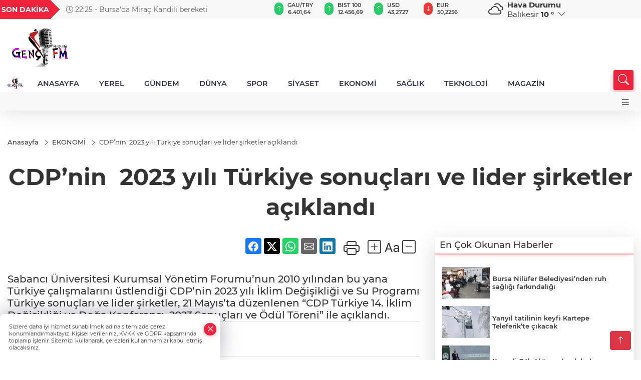

--- FILE ---
content_type: text/html
request_url: https://www.gencfm.com.tr/ekonomi/cdp-nin-2023-yili-turkiye-sonuclari-ve-lider-sirketler-aciklandi-363658
body_size: 31183
content:
<!DOCTYPE html>
<html lang="tr">

<head>
	<meta charset="utf-8">
	<meta content="ie=edge" http-equiv="x-ua-compatible">
	<meta content="width=device-width, initial-scale=1, shrink-to-fit=no" name="viewport">
	<link rel="canonical" href="https://www.gencfm.com.tr/ekonomi/cdp-nin-2023-yili-turkiye-sonuclari-ve-lider-sirketler-aciklandi-363658">
	<meta name="robots" content="max-image-preview:large">
	<link rel="amphtml" href="https://www.gencfm.com.tr/amp/ekonomi/cdp-nin-2023-yili-turkiye-sonuclari-ve-lider-sirketler-aciklandi-363658">
	<meta property="og:title" content="CDP’nin  2023 yılı Türkiye sonuçları ve lider şirketler açıklandı - ">
	<meta name="title" content="CDP’nin  2023 yılı Türkiye sonuçları ve lider şirketler açıklandı - ">
	<meta name="datePublished" content="2024-05-22T13:03:59+0300">
	<meta name="dateModified" content="2024-05-22T13:03:59+0300">
	<meta name="articleSection" content="news">
	<meta name="articleAuthor" content="IGF">
	<meta property="og:image" content="https://www.gencfm.com.tr/cdn/WT_yeW3qGj6oLK_-s4_urHkotpU=/1200x630/webp/2024/05/22/cdp-nin-2023-yili-turkiye-sonuclari-ve-lider-sirketler-aciklandi-1716371895-640-x750-1716372240-808_large.webp">
	<meta property="og:image:width" content="1200">
    <meta property="og:image:height" content="630">
	<meta name="twitter:card" content="summary_large_image">
	<meta name="twitter:image" content="https://www.gencfm.com.tr/cdn/WT_yeW3qGj6oLK_-s4_urHkotpU=/1200x630/webp/2024/05/22/cdp-nin-2023-yili-turkiye-sonuclari-ve-lider-sirketler-aciklandi-1716371895-640-x750-1716372240-808_large.webp">
	<link href="https://www.gencfm.com.tr/static/2024/05/24/gencfm-logo-1716530073-317-x80.png" rel="icon" type="image/png">


	<link href="https://www.gencfm.com.tr/assets/fonts/bs-icons.css" rel="preload" as="style" type="text/css">
	<link href="https://www.gencfm.com.tr/assets/fonts/bs-icons.css" rel="stylesheet" type="text/css">

	<link href="https://www.gencfm.com.tr/assets/css/base.min.css" rel="preload" as="style" type="text/css">
	<link href="https://www.gencfm.com.tr/assets/css/base.min.css" rel="stylesheet" type="text/css">

	<link href="https://www.gencfm.com.tr/assets/css/helper.min.css" rel="preload" as="style" type="text/css">
	<link href="https://www.gencfm.com.tr/assets/css/helper.min.css" rel="stylesheet" type="text/css">
	
	<title>CDP’nin  2023 yılı Türkiye sonuçları ve lider şirketler açıklandı - </title>
	<meta name="description" content="Sabancı Üniversitesi Kurumsal Yönetim Forumu’nun 2010 yılından bu yana Türkiye çalışmalarını üstlendiği CDP’nin 2023 yılı İklim Değişikliği ve Su Programı Türkiye sonuçları ve lider şirketler, 21 Mayıs’ta düzenlenen “CDP Türkiye 14. İklim Değişikliği ve Doğa Konferansı, 2023 Sonuçları ve Ödül Töreni” ile açıklandı.">

	<link rel="preload" crossorigin="anonymous" as="font" type="font/woff2" href="https://www.gencfm.com.tr/assets/fonts/montserrat/JTURjIg1_i6t8kCHKm45_bZF3gfD_u50.woff2">
	<link rel="preload" crossorigin="anonymous" as="font" type="font/woff2" href="https://www.gencfm.com.tr/assets/fonts/montserrat/JTURjIg1_i6t8kCHKm45_bZF3gnD_g.woff2">
	<link rel="preload" crossorigin="anonymous" as="font" type="font/woff2" href="https://www.gencfm.com.tr/assets/fonts/montserrat/JTURjIg1_i6t8kCHKm45_dJE3gfD_u50.woff2">
	<link rel="preload" crossorigin="anonymous" as="font" type="font/woff2" href="https://www.gencfm.com.tr/assets/fonts/montserrat/JTURjIg1_i6t8kCHKm45_dJE3gnD_g.woff2">
	<link rel="preload" crossorigin="anonymous" as="font" type="font/woff2" href="https://www.gencfm.com.tr/assets/fonts/montserrat/JTURjIg1_i6t8kCHKm45_ZpC3gfD_u50.woff2">
	<link rel="preload" crossorigin="anonymous" as="font" type="font/woff2" href="https://www.gencfm.com.tr/assets/fonts/montserrat/JTURjIg1_i6t8kCHKm45_ZpC3gnD_g.woff2">
	<link rel="preload" crossorigin="anonymous" as="font" type="font/woff2" href="https://www.gencfm.com.tr/assets/fonts/montserrat/JTUSjIg1_i6t8kCHKm459Wdhyzbi.woff2">
	<link rel="preload" crossorigin="anonymous" as="font" type="font/woff2" href="https://www.gencfm.com.tr/assets/fonts/montserrat/JTUSjIg1_i6t8kCHKm459Wlhyw.woff2">
	<link href="https://www.gencfm.com.tr/assets/fonts/montserrat/fonts.min.css" rel="stylesheet">

	<script>
		function onError() {
			this.onerror = null;
			for(var i = 0; i < this.parentNode.children.length - 1; i++) {
			this.parentNode.children[i].srcset = this.src;
			}
		}
	</script>

	
	


	<!-- Global site tag (gtag.js) - Google Analytics -->
	<script async src="https://www.googletagmanager.com/gtag/js?id=G-7E32Q308V9"></script>
	<script>
	window.dataLayer = window.dataLayer || [];
	function gtag(){dataLayer.push(arguments);}
	gtag('js', new Date());
	var analyticsGA4Code = 'G-7E32Q308V9';
	gtag('config', 'G-7E32Q308V9');
	</script>

	<script type="application/ld+json">
		{"@context":"https://schema.org","@type":"NewsMediaOrganization","name":"","url":"https://www.gencfm.com.tr","logo":{"@type":"ImageObject","url":"https://www.gencfm.com.tr/static/2022/05/18/logo1234-1652884523-699.png","width":160,"height":90},"sameAs":["Facebook.com/gencfm98","https://twitter.com/GencFM98","https://www.instagram.com/berofc","https://www.youtube.com/channel/UCcJ_LdciWm-S6MuxUNIvpxg"]}
	</script>

	<script type="application/ld+json">
		{"@context":"https://schema.org","@type":"WebPage","name":"","url":"https://www.gencfm.com.tr","description":"","breadcrumb":{"@type":"BreadcrumbList","itemListElement":[{"@type":"ListItem","position":1,"name":"Anasayfa","item":"https://www.gencfm.com.tr"}]}}
	</script>

	<script type="application/ld+json">
		{"type":"siteInfo","name":"","url":"https://www.gencfm.com.tr","description":"","logo":"https://www.gencfm.com.tr/static/2024/05/24/gencfm-logo-1716530073-317-x80.png","socialMedia":{"facebookUrl":"Facebook.com/gencfm98","twitterUrl":"https://twitter.com/GencFM98","webTvUrl":"","youtubeUrl":"https://www.youtube.com/channel/UCcJ_LdciWm-S6MuxUNIvpxg","instagramUrl":"https://www.instagram.com/berofc"}}
	</script>
	
	<script type="application/ld+json">
		{"type":"analyticsGA4Code","analyticsGA4Code":"G-7E32Q308V9"}
	</script>
</head>
<body
	 
	 style="background-color: #ffffff;" 
>


	<script>
		let refreshTime = "180";
	</script>

<script>
	if(typeof refreshTime !== 'undefined') {
		setTimeout(function(){
			window.location.reload(1);
		}, refreshTime * 1000);
	}
</script>


	<div class="page"> 
		  <style>
/*Top Header*/
.top-header{background:#f8f8f8;min-height:38px;}
.latest-news{padding:8px 0;max-width:75%;width:100%;}
.latest-news a{color:#666;font-size:14px;}
.latest-news .item{display:none;}
.latest-news .owl-item.active .item{display:block;}
.latest-news .owl-nav{position:absolute;display:flex;align-items:center;right:0;top:0;height:100%;background-color:#f8f8f8;margin-top:0 !important;}
.latest-news .owl-nav button{width:20px;height:20px;border:1px solid #ccc !important;display:block;line-height:13px !important;}
.latest-news .owl-nav button i{font-size:11px;}
.latest-news .owl-nav [class*=owl-]:hover{background:#1091ff !important;color:#FFF;text-decoration:none;border:1px solid #1091ff !important;}
.latest-news .owl-nav .owl-prev{right:20px !important;left:unset}
.box-title{font-size:14px;font-weight:900;white-space:nowrap;margin-right:30px;background:#EF233C;color:#fff;height:100%;display:flex;align-items:center;padding:0 3px;position:relative;height:38px;}
.box-title span{position:relative;z-index:10;}
.box-title:before{content:"";position:absolute;right:100%;top:0;background:#EF233C;width:1000%;height:100%;}
.box-title:after{content:"";position:absolute;right:-13px;top:6px;background:#EF233C;width:26px;height:26px;transform:rotate(45deg);}
/* header Standart */
 header .ecolistsm,header .ecolistsm span{display:flex;align-items:center;}
header .ecolistsm .owl-item>.green .iconic{background:#27cc69;color:#fff;border-radius:16px;padding:5px 3px;}
header .ecolistsm .owl-item>.green .info{padding:3px 8px;}
header .ecolistsm .owl-item .title{font-size:11px;font-weight:600;display:block !important;}
header .ecolistsm .owl-item>.red .iconic{background:#f13636;color:#fff;border-radius:16px;padding:5px 3px;}
header .ecolistsm .owl-item>.red .info{padding:3px 8px;}
header .ecolistsm .owl-item>.gray .iconic{background:#999;color:#fff;border-radius:16px;padding:5px 3px;}
header .ecolistsm .owl-item>.gray .info{padding:3px 8px;}
header .ecolistsm .owl-nav{display:none;}
header .ecolistsm{justify-content:space-between;}
header .ecolistsm span{cursor:pointer;margin-right:8px}
header .ecolistsm span:last-child{margin-right:0px}
header .ecolistsm span .info span,header .ecolistsm span .info small{display:block;color:#3e3e3e;}
header .ecolistsm .iconic{font-size:12px;}
header .latestprice,header .latestpercent{font-size:11px;float:left;margin:0 1px;font-weight:600;}
header .green .latestpercent{color:#26cc69 !important;}
header .red .latestpercent{color:#ff5c5c !important;}
.darkMode header .ecolistsm .title,.darkMode header .ecolistsm span .info small{color:#111;}
/*weather*/
 .weather{font-size:15px;}
.darkMode .weather .text,.darkMode .weather i{color:#111}
.weather i{font-size:30px;float:left;margin-right:8px;}
.popener{cursor:pointer;}
.popener i{float:none;font-size:16px;}
.city-pop{position:absolute;background:#fff;z-index:10;padding:15px;box-shadow:-2px 6px 15px rgba(0,0,0,.15);border-radius:6px;display:none;top:100%;}
.city-pop input{border:1px solid #ddd;border-radius:4px;padding:6px;}
.city-pop a{color:#2B2D42;padding:4px 3px;display:block;}
.city-pop ul{max-height:150px;overflow:auto;margin:4px 0 0;}
.city-pop li:not(:last-child){border-bottom:1px solid #efefef;}
.city-pop ul::-webkit-scrollbar{width:6px;background-color:#F5F5F5;}
.city-pop ul::-webkit-scrollbar-thumb{background-color:#333;}
.city-pop ul::-webkit-scrollbar-track{-webkit-box-shadow:inset 0 0 6px rgb(0 0 0 / 30%);background-color:#F5F5F5;}
.backbtn{font-size:2rem;color:#ffffff !important;background:#ef233c;width:40px;height:40px;display:block;text-align:center;border-radius:11px;box-shadow:0 7px 11px #ef233c2e;line-height:40px;display:none;}
@media only screen and (max-width:992px){.backbtn{display:block;}
}
@media only screen and (max-width:520px){header{position:fixed;width:100%;z-index:90;top:0;}
body{margin-top:60px !important;}
}
.main-menu a{padding:4px 20px 4px;}
.bottom-header.fixed .main-menu a{padding:20px;}
.bottom-header.fixed .searchbox-icon,.searchbox-submit{top:0px;}
/* .bottom-header{height:45px;} */
.searchbox-open .searchbox-icon{display:none !important;top:-10px;}
.mid-header{padding:8px 0;}
header .latestpercent{display:none !important;}
.extrablock{background:#f8f8f8; position: relative; z-index: 10;}
.extrablock .extramenu{display:flex;justify-content:flex-end;}
.extrablock .extramenu a{padding:6px;display:block;font-size:12px;color:#333;font-weight:500;}
.darkMode .latest-news a{color:#b0b2c5;}
.hovermenu{position:absolute;width:100%;background:rgba(0,0,0,.93);top:0;left:0;z-index:80;visibility:hidden;top:-15%;opacity:0;transition-duration:0.4s;transition-timing-function:cubic-bezier(0.5,0.01,0,1);backdrop-filter:blur(6px);}
.hovermenu.active{visibility:visible;top:0;opacity:1;}
.hovermenu a{color:#f8f8f8;}
.hovermenu .logo img{max-height:unset;}
.closehover{background:none;border:0;color:#fff;}
.leftblock,.rightblock{width:100%;height:100%;}
.leftblock{background:#1a1a1a;padding:15px;}
.rightblock{padding:30px;}
.allmenus{display:flex;flex-wrap:wrap;}
.allmenus>li{width:33%;margin-bottom:15px;}
.allmenus .title{color:#fff;font-size:20px;font-weight:600;margin-bottom:15px;display:block;}
.allmenus a{color:#ddd;display:block;padding:4px 0;font-size:18px;}
.allmenus a:hover{color:#ef233c;padding-left:3px;}
.hovermenu .bigtitle{color:#787878;font-size:19px;padding:6px 0;display:block;margin:12px 0;border-bottom:2px solid #424242;border-top:2px solid #424242;font-weight:800;}
.social-box a{display:block;width:100%;padding:8px;border-radius:6px;margin-bottom:4px;font-size:16px;font-weight:500;}
.social-box .facebook{background:linear-gradient(to left,#1877f2,#3b5998);}
.social-box .twitter { background: linear-gradient(to left, #000000, #333333); }
.social-box .instagram{background:linear-gradient(45deg,#f09433 0%,#e6683c 25%,#dc2743 50%,#cc2366 75%,#bc1888 100%);}
.social-box .linkedin{background:linear-gradient(to left,#0a66c2,#3b5998);}
.social-box .youtube{background:linear-gradient(to left,#ee1d52,#ff0000);}
.social-box .webtv{background:linear-gradient(to left,#1d2c49,#0b1d3b);}
.social-box .webtv img{filter:brightness(0) invert(1);}
.social-box a:hover{padding-left:20px;}
.app-box a{margin-bottom:10px;display:block}
.largemenu.opened i.bi-list:before,.menuender i:before{content:"\f659";font-size:15px;width:20px;height:20px;line-height:20px;}
.hoverlay{position:fixed;width:100%;height:100%;top:100px;left:0;z-index:49;}
.menuender{position:absolute;color:#6c6c6c;right:10px;top:10px;cursor:pointer;border:2px solid #6c6c6c;display:inline-block;padding:6px;text-align:center;border-radius:8px;transition:.3s;}
.menuender:hover{color:#efefef;border-color:#efefef;}
.largemenu i{font-size:20px !important;line-height:0;color:#111;}
.shortmenu a{display:flex;align-items:center;font-size:14px;padding:12px;background:#333;margin:0 0 5px;border-radius:12px;background:#D31027;background:-webkit-linear-gradient(to right,#EA384D 0%,#D31027 100%);background:linear-gradient(to right,#EA384D 0%,#D31027 100%);transition:.2s;background-size:250% 250%;}
.shortmenu i{font-size:28px;margin-right:10px;}
.shortmenu a:hover{background-position:105% 0;}
.hovermenu.white{background:rgba(235,235,235,.93);}
.hovermenu.white .leftblock{background:#ffffff;}
.hovermenu.white .allmenus .title,.hovermenu.white .allmenus a{color:#333;}
.hovermenu.white .bigtitle{border-color:#ddd;border-width:1px;font-weight:500;font-size:17px;}
#appFinance .owl-stage-outer{cursor:pointer;}
.searchbox {bottom:0}
.bottom-header.fixed .searchbox {bottom:10px}


/* Mobile Fix Menu */
.mobile-fix-menu {
  background-color: #2B2D42 !important;
}
.mobile-fix-menu li a {
  color: #ffffff !important;
}
.mobile-fix-menu li a i {
  color: #ffffff !important;
}

</style>

<header>
  <div class="top-header  d-none d-lg-block">
    <div class="container">
      <div class="row">
        <div class="col-xl-5 col-lg-6 d-flex vt-center npd">
          <div class="box-title"><span>SON DAKİKA</span></div>
          <div id="breakingNewsContainer" class="theme-carousel latest-news owl-carousel owl-theme" data-items-xl="1"
            data-items-lg="1" data-items-md="1" data-items-sm="1" data-items-xs="1" data-nav="true" data-dots="false"
            data-play="true" data-time="5000" data-loop="true">
          </div>
          <script> let params = { breakingNewsSource: "1", nav: true }; </script>
          <script>
  function breakingNewsGetter() {
    $.post('/get-breaking-news', params , function (data) {
      var breakingNewsItemHtml = '';
      let link = 'javascript:;';
      let target = '';
      for (var i in data.news) {
        if(params.breakingNewsSource == 1) {
          link = data.news[i].link;
          target = ' target="_blank" ';
        }
        breakingNewsItemHtml += '<div class="item">';
        breakingNewsItemHtml += '  <a href="' + link + '" '+target+' title="' + data.news[i].title + '" class="el-1">';
        breakingNewsItemHtml += '  <i class="bi bi-clock"></i> '+data.news[i].ctime+' - ';
        breakingNewsItemHtml += data.news[i].title;
        breakingNewsItemHtml += '  </a>';
        breakingNewsItemHtml += '</div>';
      }

      $('#breakingNewsContainer').html(breakingNewsItemHtml);
      var owl = $('#breakingNewsContainer');
      owl.trigger('destroy.owl.carousel');
      owl.html(owl.find('.owl-stage-outer').html()).removeClass('owl-loaded');
      owl.owlCarousel({loop:true, dots:false, nav: params.nav, items:1, margin:0, autoplay: true, autoplaySpeed: 200});
    });
  }

  var runFunctions = runFunctions || [];
  runFunctions.push('breakingNewsGetter');
</script>
        </div>

        <div class="col-xl-4 d-none d-xl-block">
          <div id="appFinance" onclick="window.open('https://www.gencfm.com.tr/piyasalar','_blank')"
            class="theme-carousel owl-carousel owl-theme ecolistsm" data-name="number" data-items-xl="6"
            data-items-lg="5" data-items-md="4" data-items-sm="2" data-items-xs="2" data-nav="false" data-dots="false"
            data-play="true" data-time="3000" data-loop="true" data-mobilenav="false"></div>
          <script>
            let financeCarouselOptions = { loop: true, dots: false, nav: true, items: 1, margin: 0, autoplay: 1, autoplayTimeout: 5000, autoplay: true, autoplaySpeed: 200, responsive: { 0: { items: 2 }, 390: { items: 2 }, 550: { items: 3 }, 768: { items: 4 }, 1000: { items: 4 } } };
          </script>
          <script>
	function financeGetter() {
		$.post('/get-market-data', function(data) {
			var htmlFinance = '';
			for(var i in data) {
				if(data[i] && data[i].name) {
					var classFinance = 'green';
					var classFinanceIcon = 'bi-arrow-up';
					let change = '';

					if(data[i].direction !== undefined && data[i].direction !== '') {
						if(data[i].direction === "down") {
							classFinance = 'red';
							classFinanceIcon = 'bi-arrow-down';
						} else if(data[i].percentage == 0) {
							classFinance = 'gray';
							classFinanceIcon = 'bi-arrow-dash';
						}
						classFinanceIcon = '<i class="bi ' + classFinanceIcon + '"></i>';
						change = '<small class="latestpercent">%' + data[i].percentage + '</small>';
					}else{
						classFinance = '';
						classFinanceIcon = '';
					}
					
					htmlFinance += '<span class="' + classFinance + '">';
					if(classFinanceIcon !== '') {
						htmlFinance += '<div class="iconic">'+classFinanceIcon+'</div>';
					}
					htmlFinance += '<div class="info"><span class="title">' + data[i].name + '</span><small class="latestprice">' + data[i].price + '</small>'+change+'</div>';
					htmlFinance += '</span>';
				}
			}
			$('#appFinance').html(htmlFinance);
			if(typeof financeCarouselOptions !== 'undefined') {
				var owl = $('#appFinance');
				owl.trigger('destroy.owl.carousel');
				owl.html(owl.find('.owl-stage-outer').html()).removeClass('owl-loaded');
				owl.owlCarousel(financeCarouselOptions);
			}
		});
	}
	
	var runFunctions = runFunctions || [];
	runFunctions.push('financeGetter');
</script>
        </div>

        <div class="col-xl-3 col-lg-4" id="appWeather">
          <div class="weather d-flex">
            <div class="icon">
              <i id="weatherIcon" class=""></i>
            </div>
            <div class="text">
              <b>Hava Durumu</b>
              <br>
              <span class="popener" id="weatherDetail">
              </span>
            </div>
            <div class="city-pop" id="cityPop">
              <input type="text" id="citysearch" onkeyup="weatherCitiesSearch()" autocomplete="false"
                placeholder="Arama" title="Arama">
              <ul class="cities-list" id="citiesList">
              </ul>
            </div>
          </div>
        </div>
        <script>
          var weatherSelectedCity = '10';
        </script>
        <script>
	var weatherCities = false;
	var weatherData = {};
	function weatherGetter() {
		$.post('/get-weather-data', function(data) {
			var weatherCitiesList = '';
			
			for(var i in data) {
				weatherData[data[i].city_id] = data[i];
				weatherData[data[i].city_id]['lowerName'] = trLowercase(data[i].city_name);

				weatherCitiesList += '<li onclick="weatherChangeCity(' + data[i].city_id + ')"><a href="javascript:;">' + data[i].city_name + '</a></li>';
			}

			$('#citiesList').html(weatherCitiesList);

			weatherChangeCity(weatherSelectedCity);
		});
	}

	function weatherChangeCity(cityId) {
		if(cityId != weatherSelectedCity) {
			weatherSelectedCity = cityId;
		}
		if(typeof weatherData[cityId] !== 'undefined' && typeof weatherData[cityId].city_name !== 'undefined') {
			$('#weatherDetail').html('<span>' + weatherData[cityId].city_name + '</span>&nbsp;<b><span>' + Math.round(weatherData[cityId].temp) + ' &deg;</b>&nbsp;&nbsp;<i class="bi bi-chevron-down"></i>');
			$('#weatherIcon').attr('class', weatherIcon(weatherData[cityId].icon));
			$('#cityPop').hide();
		}
	}

	function weatherCitiesSearch() {
		var searchKey = trLowercase($('#citysearch').val());
		let filteredCities = [];
		for(var i in weatherData) {
			let cityName = weatherData[i].city_name.toLocaleLowerCase('tr');
			if(cityName.includes(searchKey.toLocaleLowerCase('tr'))) {
				filteredCities[weatherData[i].city_id] = weatherData[i].city_name;
			}
		}

		var weatherCitiesList = '';
		for (const key in filteredCities) {
			weatherCitiesList += '<li onclick="weatherChangeCity(' + key + ')"><a href="javascript:;">' + filteredCities[key] + '</a></li>';
		}
		
		$('#citiesList').html(weatherCitiesList);
	}

	function weatherIcon(type) {
		var shownIcon = 'bi bi-';
		if (type === '01d') {
			shownIcon += 'sun';
		}
		// 10d => hafif yağmur, Şiddetli Yağmur, orta yağmur,
		else if (type === '10d') {
			shownIcon += 'cloud-rain';
		}
		// 03d => parçalı az bulutlu,
		else if (type === '03d') {
			shownIcon += 'cloud-sun';
		}
		// 02d => az bulutlu,
		else if (type === '02d') {
			shownIcon += 'cloud';
		}
		// 04d => parçalı bulutlu, kapalı 
		else if (type === '04d') {
			shownIcon += 'clouds';
		}		
		else if (type === '13d') {
			shownIcon += 'cloud-snow';
		}

		return shownIcon;
	}
	
	var runFunctions = runFunctions || [];
	runFunctions.push('weatherGetter');
</script>
      </div>
    </div>
  </div>

  <div class="mid-header">
    <div class="container">
      <div class="d-flex justify-content-between align-items-center">
        <a class="backbtn" id="mobileBackButton" title="Geri Dön" href="javascript:;" onclick="window.history.back()"><i
            class="bi bi-arrow-left"></i></a>
        <script>
  if(window.location.pathname === "/") {
    document.getElementById("mobileBackButton").style.display = "none";
  }else if(window.screen.width < 992){
    document.getElementById("mobileBackButton").style.display = "block";
  }else if(window.screen.width > 992 && window.location.pathname !== "/"){
    document.getElementById("mobileBackButton").style.display = "none";
  }
</script>
        <div class="logo" itemscope itemtype="https://schema.org/ImageObject">
          <a href="https://www.gencfm.com.tr">
            <img src="https://www.gencfm.com.tr/static/2022/05/18/logo1234-1652884523-699.png" alt="" loading="lazy" width="160" height="90" itemprop="contentUrl">
          </a>
        </div>
        <script>
          let mobileHeaderLogo = 'https://www.gencfm.com.tr/static/2024/05/24/gencfm-logo-1716530073-317-x80.png';
          let headerLogo = 'https://www.gencfm.com.tr/static/2022/05/18/logo1234-1652884523-699.png';
        </script>
        <script>
  var haderMobileCheck = false;
  (function (a) {
    if (
      /(android|bb\d+|meego).+mobile|avantgo|bada\/|blackberry|blazer|compal|elaine|fennec|hiptop|iemobile|ip(hone|od)|iris|kindle|lge |maemo|midp|mmp|mobile.+firefox|netfront|opera m(ob|in)i|palm( os)?|phone|p(ixi|re)\/|plucker|pocket|psp|series(4|6)0|symbian|treo|up\.(browser|link)|vodafone|wap|windows ce|xda|xiino/i
      .test(a) ||
      /1207|6310|6590|3gso|4thp|50[1-6]i|770s|802s|a wa|abac|ac(er|oo|s\-)|ai(ko|rn)|al(av|ca|co)|amoi|an(ex|ny|yw)|aptu|ar(ch|go)|as(te|us)|attw|au(di|\-m|r |s )|avan|be(ck|ll|nq)|bi(lb|rd)|bl(ac|az)|br(e|v)w|bumb|bw\-(n|u)|c55\/|capi|ccwa|cdm\-|cell|chtm|cldc|cmd\-|co(mp|nd)|craw|da(it|ll|ng)|dbte|dc\-s|devi|dica|dmob|do(c|p)o|ds(12|\-d)|el(49|ai)|em(l2|ul)|er(ic|k0)|esl8|ez([4-7]0|os|wa|ze)|fetc|fly(\-|_)|g1 u|g560|gene|gf\-5|g\-mo|go(\.w|od)|gr(ad|un)|haie|hcit|hd\-(m|p|t)|hei\-|hi(pt|ta)|hp( i|ip)|hs\-c|ht(c(\-| |_|a|g|p|s|t)|tp)|hu(aw|tc)|i\-(20|go|ma)|i230|iac( |\-|\/)|ibro|idea|ig01|ikom|im1k|inno|ipaq|iris|ja(t|v)a|jbro|jemu|jigs|kddi|keji|kgt( |\/)|klon|kpt |kwc\-|kyo(c|k)|le(no|xi)|lg( g|\/(k|l|u)|50|54|\-[a-w])|libw|lynx|m1\-w|m3ga|m50\/|ma(te|ui|xo)|mc(01|21|ca)|m\-cr|me(rc|ri)|mi(o8|oa|ts)|mmef|mo(01|02|bi|de|do|t(\-| |o|v)|zz)|mt(50|p1|v )|mwbp|mywa|n10[0-2]|n20[2-3]|n30(0|2)|n50(0|2|5)|n7(0(0|1)|10)|ne((c|m)\-|on|tf|wf|wg|wt)|nok(6|i)|nzph|o2im|op(ti|wv)|oran|owg1|p800|pan(a|d|t)|pdxg|pg(13|\-([1-8]|c))|phil|pire|pl(ay|uc)|pn\-2|po(ck|rt|se)|prox|psio|pt\-g|qa\-a|qc(07|12|21|32|60|\-[2-7]|i\-)|qtek|r380|r600|raks|rim9|ro(ve|zo)|s55\/|sa(ge|ma|mm|ms|ny|va)|sc(01|h\-|oo|p\-)|sdk\/|se(c(\-|0|1)|47|mc|nd|ri)|sgh\-|shar|sie(\-|m)|sk\-0|sl(45|id)|sm(al|ar|b3|it|t5)|so(ft|ny)|sp(01|h\-|v\-|v )|sy(01|mb)|t2(18|50)|t6(00|10|18)|ta(gt|lk)|tcl\-|tdg\-|tel(i|m)|tim\-|t\-mo|to(pl|sh)|ts(70|m\-|m3|m5)|tx\-9|up(\.b|g1|si)|utst|v400|v750|veri|vi(rg|te)|vk(40|5[0-3]|\-v)|vm40|voda|vulc|vx(52|53|60|61|70|80|81|83|85|98)|w3c(\-| )|webc|whit|wi(g |nc|nw)|wmlb|wonu|x700|yas\-|your|zeto|zte\-/i
      .test(a.substr(0, 4))) haderMobileCheck = true;
  })(navigator.userAgent || navigator.vendor || window.opera);

  if (typeof mobileHeaderLogo !== 'undefined') {
    var img = document.querySelector('.logo img');

    if (haderMobileCheck && mobileHeaderLogo !== '') {
      img.src = mobileHeaderLogo;
    } else if (mobileHeaderLogo !== '') {
      img.src = headerLogo;
    }
  }
  
  if (typeof siteMobileFooterLogo !== 'undefined') {
    var img = document.querySelector('#logoFooter img');
    if (haderMobileCheck && siteMobileFooterLogo !== '') {
      img.src = siteMobileFooterLogo;
    } else if (siteMobileFooterLogo !== '') {
      img.src = footerLogo;
    }
  }
</script>


        <div class="tool d-flex d-lg-none vt-center">
          <a class="mobile-act" href="javascript:;" title="Menu"><i class="gg-menu"></i></a>
        </div>
      </div>
    </div>
  </div>


<div class="bottom-header  d-none d-lg-block py-1">
  <div class="container relative d-flex justify-content-between align-items-center">
    <nav class="main-menu">
      <ul class="align-items-center">
        <li class="d-none d-lg-block">
          <a style="padding: 0;" href="/"><img style="max-height: 40px; max-width: 40px; " src="https://www.gencfm.com.tr/static/2024/05/24/gencfm-logo-1716530073-317-x80.png" alt="Ana Sayfa"></a>
        </li>
          <li >
            <a href="/" title="ANASAYFA" target="_blank">
              ANASAYFA
            </a>
          </li>
          <li >
            <a href="https://www.gencfm.com.tr/yerel" title="YEREL" target="_blank">
              YEREL
            </a>
          </li>
          <li >
            <a href="https://www.gencfm.com.tr/gundem" title="GÜNDEM" target="_blank">
              GÜNDEM
            </a>
          </li>
          <li >
            <a href="https://www.gencfm.com.tr/dunya" title="DÜNYA" target="_blank">
              DÜNYA
            </a>
          </li>
          <li >
            <a href="https://www.gencfm.com.tr/spor" title="SPOR" target="_blank">
              SPOR
            </a>
          </li>
          <li >
            <a href="https://www.gencfm.com.tr/siyaset" title="SİYASET" target="_blank">
              SİYASET
            </a>
          </li>
          <li >
            <a href="https://www.gencfm.com.tr/ekonomi" title="EKONOMİ" target="_blank">
              EKONOMİ
            </a>
          </li>
          <li >
            <a href="https://www.gencfm.com.tr/saglik" title="SAĞLIK" target="_blank">
              SAĞLIK
            </a>
          </li>
          <li >
            <a href="https://www.gencfm.com.tr/teknoloji" title="TEKNOLOJİ" target="_blank">
              TEKNOLOJİ
            </a>
          </li>
          <li >
            <a href="https://www.gencfm.com.tr/magazin" title="MAGAZİN" target="_blank">
              MAGAZİN
            </a>
          </li>
        </ul>
      </nav>
      <script type="application/ld+json">
      {"type":"menu","menu":[{"title":"ANASAYFA","link":"/","hasSubItems":false,"subItems":[]},{"title":"YEREL","link":"https://www.gencfm.com.tr/yerel","hasSubItems":false,"subItems":[]},{"title":"GÜNDEM","link":"https://www.gencfm.com.tr/gundem","hasSubItems":false,"subItems":[]},{"title":"DÜNYA","link":"https://www.gencfm.com.tr/dunya","hasSubItems":false,"subItems":[]},{"title":"SPOR","link":"https://www.gencfm.com.tr/spor","hasSubItems":false,"subItems":[]},{"title":"SİYASET","link":"https://www.gencfm.com.tr/siyaset","hasSubItems":false,"subItems":[]},{"title":"EKONOMİ","link":"https://www.gencfm.com.tr/ekonomi","hasSubItems":false,"subItems":[]},{"title":"SAĞLIK","link":"https://www.gencfm.com.tr/saglik","hasSubItems":false,"subItems":[]},{"title":"TEKNOLOJİ","link":"https://www.gencfm.com.tr/teknoloji","hasSubItems":false,"subItems":[]},{"title":"MAGAZİN","link":"https://www.gencfm.com.tr/magazin","hasSubItems":false,"subItems":[]}]}
    </script>
      <form class="searchbox" action="/arama" method="get">
        <div class="ovhid">
          <input type="text" id="searchbox-kind" name="tur" class="searchbox-kind d-none" value="1"
            onkeypress="removeScriptTagsInputs()">
          <input type="text" id="searchbox-date" name="tarih" class="searchbox-date d-none"
            onkeypress="removeScriptTagsInputs()">
          <input type="search" placeholder="Aramak istediğiniz kelimeyi yazın..." onkeypress="removeScriptTagsInputs()"
            name="ara" class="searchbox-input">
          <input type="text" name="from" class="searchbox-where d-none" value="header"
            onkeypress="removeScriptTagsInputs()">
        </div>
        <button type="submit" class="searchbox-submit" title="Ara" onclick="removeScriptTagsInputs()"><i
            class=" bi bi-search" aria-hidden="true"></i></button>
        <span class="searchbox-icon"><i class=" bi bi-search" aria-hidden="true"></i></span>
      </form>


    </div>


    <div class="hovermenu">
      <span class="menuender"><i class="bi bi-x"></i></span>
      <div class="container">
        <div class="row">
          <div class="col-lg-3">
            <div class="leftblock">
              <div class="logo" itemscope itemtype="https://schema.org/ImageObject">
                <a href="https://www.gencfm.com.tr"><img src="https://www.gencfm.com.tr/static/2022/05/18/logo1234-1652884523-699.png" alt="logo" loading="lazy" width="160" height="90" itemprop="contentUrl"></a>
              </div>
              <div class="social-box">
                <span class="bigtitle">Bizi Takip Edin!</span>
                <a href="Facebook.com/gencfm98" target="_blank" class="facebook" title="Facebook"><i
                    class="bi bi-facebook"></i> Facebook</a>
                <a href="https://twitter.com/GencFM98" target="_blank" class="twitter" title="X"><i class="bi bi-twitter-x"></i>
                  x.com</a>
                <a href="https://www.instagram.com/berofc" target="_blank" class="instagram" title="Instagram"><i
                    class="bi bi-instagram"></i> Instagram</a>
                <a href="https://www.youtube.com/channel/UCcJ_LdciWm-S6MuxUNIvpxg" target="_blank" class="youtube" title="Youtube"><i class="bi bi-youtube"></i>
                  Youtube</a>
              </div>
            </div>
          </div>
          <div class="col-lg-6">
            <div class="rightblock">
              <ul class="allmenus">
                <li><span class="title">Haberler</span>

                  <ul>
                    <li><a href="https://www.gencfm.com.tr/dunya" title="Haberler">DÜNYA</a></li>
                    <li><a href="https://www.gencfm.com.tr/gundem" title="Haberler">GÜNDEM</a></li>
                    <li><a href="https://www.gencfm.com.tr/ekonomi" title="Haberler">EKONOMİ</a></li>
                    <li><a href="https://www.gencfm.com.tr/saglik" title="Haberler">SAĞLIK</a></li>
                    <li><a href="https://www.gencfm.com.tr/siyaset" title="Haberler">SİYASET</a></li>
                    <li><a href="https://www.gencfm.com.tr/spor" title="Haberler">SPOR</a></li>
                    <li><a href="https://www.gencfm.com.tr/bolge" title="Haberler">BÖLGE</a></li>
                    <li><a href="https://www.gencfm.com.tr/yerel" title="Haberler">YEREL</a></li>
                    <li><a href="https://www.gencfm.com.tr/egitim" title="Haberler">EĞİTİM</a></li>
                    <li><a href="https://www.gencfm.com.tr/asayis" title="Haberler">ASAYİŞ</a></li>
                    <li><a href="https://www.gencfm.com.tr/kultur" title="Haberler">KÜLTÜR-SANAT</a></li>
                    <li><a href="https://www.gencfm.com.tr/teknoloji" title="Haberler">TEKNOLOJİ</a></li>
                    <li><a href="https://www.gencfm.com.tr/magazin" title="Haberler">MAGAZİN</a></li>
                  </ul>
                </li>
                <li><span class="title">Foto Galeri</span>

                  <ul>
                    <li><a href="https://www.gencfm.com.tr/galeriler/bursa-15" title="Fotoğraflar">BURSA</a></li>
                    <li><a href="https://www.gencfm.com.tr/galeriler/saglik-16" title="Fotoğraflar">SAĞLIK</a></li>
                    <li><a href="https://www.gencfm.com.tr/galeriler/ekonomi-17" title="Fotoğraflar">EKONOMİ</a></li>
                    <li><a href="https://www.gencfm.com.tr/galeriler/siyaset-18" title="Fotoğraflar">SİYASET</a></li>
                    <li><a href="https://www.gencfm.com.tr/galeriler/magazin-19" title="Fotoğraflar">MAGAZİN</a></li>
                    <li><a href="https://www.gencfm.com.tr/galeriler/asayis-20" title="Fotoğraflar">ASAYİŞ</a></li>
                    <li><a href="https://www.gencfm.com.tr/galeriler/gundem-21" title="Fotoğraflar">GÜNDEM</a></li>
                    <li><a href="https://www.gencfm.com.tr/galeriler/dunya-22" title="Fotoğraflar">DÜNYA</a></li>
                    <li><a href="https://www.gencfm.com.tr/galeriler/teknoloji-23" title="Fotoğraflar">TEKNOLOJİ</a></li>
                    <li><a href="https://www.gencfm.com.tr/galeriler/kultur-24" title="Fotoğraflar">KÜLTÜR</a></li>
                  </ul>
                </li>

              </ul>
            </div>

          </div>

          <div class="col-lg-3">
            <div class="leftblock">
              <span class="bigtitle">Hızlı Menü</span>
              <ul class="shortmenu">
                </li>
                <li><a href='/gazeteler' title="Gazeteler"><i class="bi bi-newspaper"></i> Gazeteler</a></li>
                <li><a href="/yayinlarimiz" title="Yayınlar"><i class="bi bi-file-earmark-text-fill"></i> Yayınlar</a>
                </li>
                <!-- <li><a href="/vizyondakiler" title="Sinema"><i class="bi bi-camera-reels-fill"></i> Sinema</a></li> -->
                
                
                <li><a href="/nobetci-eczaneler" title="Nöbetçi Eczaneler"><i class="bi bi-bag-plus-fill"></i> Nöbetçi
                    Eczaneler</a></li>
              </ul>
            </div>

          </div>
        </div>

      </div>
    </div>
    <script>
  // mobile drag-drop refresh script finished
  function initMegaMenu() {
    var el = $('.largemenu'); 
    var fel = $('.hovermenu');
    el.on("click", function(){
      toggleMegaMenu();
    }); 
    $("body").delegate(".hoverlay, .menuender","click",function(){
            el.removeClass("opened")
          $(".hovermenu.active").removeClass("active");
          $(".hoverlay").remove();
    })
  }
  var runFunctions = runFunctions || [];
	runFunctions.push('initMegaMenu');

  function toggleMegaMenu() {
    var el = $('.largemenu'); 
    var fel = $('.hovermenu');
    if(el.hasClass("opened")){
            el.removeClass("opened");
            fel.toggleClass('active');
            $(".hoverlay").remove();
        }else{
            el.addClass("opened")
            fel.toggleClass('active')
        }
  }
  
</script>

  </div>

  <div class="extrablock d-none d-lg-block">
    <div class="container">
      <div class="row justify-content-end">
        <div class="col d-flex flex-wrap justify-content-end pt-1">
          <ul class="extramenu">
            
            
            <li><a href="#." title="Menü" class="largemenu d-none d-lg-block"> <i class="bi bi-list"></i></a></li>
          </ul>
         
  
        </div>
      </div>
    </div>
  </div>

  <div class="mobile-menu">
    <div class="topmenu">
      <a href="/"><i class="bi bi-house"></i> Anasayfa</a>
    </div>
    <div class="menulist"></div>
    <ul>
      
      
    </ul>
    <ul>
  <li><a href="/kunye" title="Künye" target="_blank">Künye</a></li>
  <li><a href="/iletisim" title="İletişim" target="_blank">İletişim</a></li>
</ul>
    <div class="social-media">
      <a href="Facebook.com/gencfm98" target="_blank" title="Facebook"><i
          class="bi bi-facebook"></i></a>
      <a href="https://twitter.com/GencFM98" target="_blank" title="X"><i
          class="bi bi-twitter-x"></i></a>
      <a href="https://www.instagram.com/berofc" target="_blank" title="Instagram"><i
          class="bi bi-instagram"></i></a>
      
      <a href="https://www.youtube.com/channel/UCcJ_LdciWm-S6MuxUNIvpxg" target="_blank" title="Youtube"><i
          class="bi bi-youtube"></i></a>
      
    </div>
  </div>
</header>

<div class="mobile-fix-menu d-none">
  <ul>
    <li><a href="https://www.gencfm.com.tr"><i class="bi bi-house"></i><span>Anasayfa</span></a></li>
    <li><a href="javascript:;" onclick="openSearch()"><i class="bi bi-search"></i><span>Haber Ara</span></a></li>
    <li><a href="https://api.whatsapp.com/send?phone=905411831010" title="Whatsapp İhbar Hattı"
        target="_blank"> <i class="bi bi-whatsapp"></i> <span>İhbar Hattı</span></a></li>
  </ul>
</div>

<div class="search-overlay dropsearch">
  <a href="javascript:;" class="closesearch" onclick="closeSearch()"> <i class="bi bi-x"></i></a>
  <div class="overlay-content">
    <form role="search" action="/arama" method="GET">
      <div class="form-zone">
        <input class="form-control searchbox-input" type="search" name="ara" id="newsSearch" placeholder="Aradığınız haberi buraya yazın">
        <button class="inline-b" type="submit" onclick="removeScriptTagsInputs()"><i class="bi bi-search"></i></button>
      </div>
    </form>
  </div>
</div>
<script>
  var headerLogoValue = "https://www.gencfm.com.tr/static/2022/05/18/logo1234-1652884523-699.png";
  var siteTitleValue = "";
  var brandUrl = "https://www.gencfm.com.tr";
</script>
<script>
    function removeScriptTagsInputs(e) {
        if(!mainMobileCheck()){
            $("#searchbox-kind").val($('<textarea/>').html($("#searchbox-kind").val()).text().toString().replace( /(<([^>]+)>)/ig, '').replace("alert","").replace("(","").replace(")",""));
            $("#searchbox-date").val($('<textarea/>').html($("#searchbox-date").val()).text().toString().replace( /(<([^>]+)>)/ig, '').replace("alert","").replace("(","").replace(")",""));
            $(".searchbox-input").val($('<textarea/>').html($(".searchbox-input").val()).text().toString().replace( /(<([^>]+)>)/ig, '').replace("alert","").replace("(","").replace(")",""));
        }else{
            $(".form-zone #searchbox-kind").val($('<textarea/>').html($(".form-zone #searchbox-kind").val()).text().toString().replace( /(<([^>]+)>)/ig, '').replace("alert","").replace("(","").replace(")",""));
            $(".form-zone #searchbox-date").val($('<textarea/>').html($(".form-zone #searchbox-date").val()).text().toString().replace( /(<([^>]+)>)/ig, '').replace("alert","").replace("(","").replace(")",""));
            $(".form-zone .searchbox-input").val($('<textarea/>').html($(".form-zone .searchbox-input").val()).text().toString().replace( /(<([^>]+)>)/ig, '').replace("alert","").replace("(","").replace(")",""));
        }
    }

    function setDateForSearch() {
        var endDate = new Date();
        var startDate = new Date();
        startDate.setMonth(startDate.getMonth() - 1);

        var endDay = ("0" + endDate.getDate()).slice(-2);
        var endMonth = ("0" + (endDate.getMonth() + 1)).slice(-2);
        var startDay = ("0" + startDate.getDate()).slice(-2);
        var startMonth = ("0" + (startDate.getMonth() + 1)).slice(-2);

        var dateRange =
            startDate.getFullYear() + "-" + startMonth + "-" + startDay +
            "-" +
            endDate.getFullYear() + "-" + endMonth + "-" + endDay;

        $('#searchbox-date').val(dateRange);
    }


    var runFunctions = runFunctions || [];
    runFunctions.push('setDateForSearch');
</script>

<script type="application/ld+json">
  {"@context":"http://schema.org","@type":"WebSite","name":"","description":"","url":"https://www.gencfm.com.tr","potentialAction":{"@type":"SearchAction","target":"https://www.gencfm.com.tr/arama?tur=1&ara={search_term}","query-input":"required name=search_term"}}
</script>

 
		<div class="refresher"> 
			
<section class="breadcrumb " style="padding-top:45px; ">
    <div class="container">
        <div class="row ">
            <div class="col-lg-12 ">
                    <style> 
  .breadcrumb{padding:0px;background:transparent;font-size:13px;}
  .breadcrumb ul{display:flex;}
  .breadcrumb li:not(:last-child)::after{content:"\f285";font-family:bootstrap-icons !important;position:relative;margin:0 5px;top:2px;font-size:13px;}
  .breadcrumb a{font-weight:500;}
  @media(max-width:520px){.breadcrumb li:last-child{width:min-content;}}
  .darkMode .breadcrumb .el-1{ color: #b0b2c5}
  </style>
  
  <ul class="breadcrumb" itemscope itemtype="https://schema.org/BreadcrumbList">
  
    <li itemprop="itemListElement" itemscope itemtype="https://schema.org/ListItem">
      <a href="https://www.gencfm.com.tr" itemprop="item">
        <span itemprop="name">Anasayfa</span>
      </a>
      <meta itemprop="position" content="1">
    </li>
  
  
  
          <li itemprop="itemListElement" itemscope itemtype="https://schema.org/ListItem">
            <a href="/ekonomi" itemprop="item">
               <span itemprop="name">EKONOMİ</span>
            </a>
            <meta itemprop="position" content="2">
          </li>
        
        
  
        
          <li itemprop="itemListElement" itemscope itemtype="https://schema.org/ListItem">
            <span class="el-1" itemprop="name">CDP’nin  2023 yılı Türkiye sonuçları ve lider şirketler açıklandı</span>
            <meta itemprop="position" content="3">
          </li>
        
  
  
  </ul>
            </div>
        </div>
    </div>
</section>



<section class="    news-detail-1 mb-30 news-detail-1 mb-30 comment-section " style=" ">
    <div class="container">
        <div class="row ">
            <div class="col-lg-12 ">
                    <style> /* news detail 1 */
.editor-block{font-size:13px;margin:0 0 15px;border-bottom:1px solid #ddd;padding:5px 0;border-top:1px solid #ddd;}
.editor-block .editorname{margin-right:15px;font-weight:600;}
.news-detail-1{padding-top: 0px;}
.news-detail-1,.news-detail-2{font-size:20px;}
.news-detail-1 p,.news-detail-2 p{margin:15px 0;}
.news-detail-1 h1,.news-detail-2 h1{font-size:46px;text-align:center;line-height:60px;font-weight:700;margin-bottom:30px;}
.viewedit{display:flex;align-items:center;justify-content:flex-end;padding:0 0 15px;margin:0 0 15px;}
.viewedit > span{margin:0 8px;}
.viewedit > span i{vertical-align:middle;}
.print{font-size:32px;}
.textsizer i{font-size:27px;cursor:pointer;}
.textsizer i.bi-type{font-size:32px;cursor:unset;}
.viewedit .share a{color:#fff;width:32px;height:32px;line-height:32px;border-radius:4px;display:inline-block;text-align:center;margin-bottom:5px;}
.viewedit .share a:nth-child(1){background:#1877F2;}
.viewedit .share a:nth-child(2){background:#000000;}
.viewedit .share a:nth-child(3){background:#25d366;}
.viewedit .share a:nth-child(4){background:#666;}
@media only screen and (max-width:520px){.news-detail-1 h1,.news-detail-2 h1{font-size:24px;line-height:normal;}
.news-detail-1 p,.news-detail-2 p{font-size:16px;}
}
</style>

<h1 class="detailHeaderTitle">CDP’nin  2023 yılı Türkiye sonuçları ve lider şirketler açıklandı</h1>

            </div>
        </div>
        <div class="row ">
            <div class="col-lg-8 ">
                    <style> /* tags */
.taglist{margin:15px 0;padding:15px 0;border-top:1px solid #ddd;border-bottom:1px solid #ddd;}
.taglist li{display:inline-block;margin-bottom:5px;}
.taglist li a{font-size:13px;border:1px solid rgb(156, 156, 156);border-radius:40px;padding:3px 6px;color:rgb(156, 156, 156);display:block;}
.taglist li a:hover{color:#2b2626;font-weight:800;}
.title-sm{font-size:16px;font-weight:500;color:#333;line-height:1.2;margin:15px 0;display:block;}
[data-fs] iframe{width:100%;}
img{height:unset !important;}
.shortnews{display:flex;flex-wrap:wrap;align-items:center;border-radius:6px;box-shadow:0 16px 38px rgba(0,0,0,.1);overflow:hidden;margin:30px 0;background:#12477f;}
.shortnews .newsimage{width:100%;max-width:180px;padding:15px;}
.shortnews .newsimage img{height: 100px !important;}
.shortnews .newscontent{width:calc(100% - 180px);padding:15px;color:#fff;}
.shortnews .newscontent .title{font-weight:600;font-size:18px;color:#fff;}
.shortnews .newscontent p{font-weight:500;font-size:14px;color:#fff;}
a .shortnews .newscontent {font-weight:800;font-size:14px;color:#fff;}
a .shortnews .newscontent i{font-weight:800;font-size:15px;position:relative;top:1px;transition:.3s;left:0;}
a:hover .shortnews .newscontent i{left:15px;}
a:hover .shortnews .newscontent{color:#fff;}
@media(max-width:520px){.shortnews .newsimage{max-width:140px;}
.shortnews .newscontent{width:calc(100% - 140px);}
}
@media(max-width:475px){.shortnews .newsimage{max-width:100%;}
.shortnews .newscontent{width:100%;}
.shortnews .newscontent .title,.shortnews .newscontent p{-webkit-line-clamp:2;}
}
.newsentry{margin:3px;}
</style>
<style>
.viewedit{display:flex;align-items:center;justify-content:flex-end;padding:0 0 15px;margin:0 0 15px;}
.viewedit > span{margin:0 8px;}
.viewedit > span i{vertical-align:middle;}
.print{font-size:32px;}
.textsizer i{font-size:27px;cursor:pointer;}
.textsizer i.bi-type{font-size:32px;cursor:unset;}
.viewedit .share a{color:#fff;width:32px;height:32px;line-height:32px;border-radius:4px;display:inline-block;text-align:center;}
.viewedit .share a:nth-child(1){background:#1877F2;}
.viewedit .share a:nth-child(2){background:#000000;}
.viewedit .share a:nth-child(3){background:#25d366;}
.viewedit .share a:nth-child(4){background:#666;}
.viewedit .share a:nth-child(5){background:#0e76a8;}
@media only screen and (max-width:520px){.news-detail-1 h1,.news-detail-2 h1{font-size:24px;line-height:normal;}
.news-detail-1 p,.news-detail-2 p{font-size:16px;}
}
.pageDetailContent h2{font-size: 20px;font-weight: 500;text-align: left;}
#newsContent ul{list-style:disc;padding-left:1rem}
#newsContent ol{list-style:auto;padding-left:1rem}
#newsContent p{margin:15px 0;}
</style>
<div data-fs class="pageDetailContent mb-5" id="news363658">
    <script>
        var googleNewsUrl = ""
    </script>
    <style>
.viewedit{display:flex;align-items:center;justify-content:flex-end;padding:0 0 15px;margin:0 0 15px;}
.viewedit > span{margin:0 8px;}
.viewedit > span i{vertical-align:middle;}
.print{font-size:32px;}
.textsizer i{font-size:27px;cursor:pointer;}
.textsizer i.bi-type{font-size:32px;cursor:unset;}
.viewedit .share a{color:#fff;width:32px;height:32px;line-height:32px;border-radius:4px;display:inline-block;text-align:center;margin-bottom:5px;}
.viewedit .share a:nth-child(1){background:#1877F2;}
.viewedit .share a:nth-child(2){background:#000000;}
.viewedit .share a:nth-child(3){background:#25d366;}
.viewedit .share a:nth-child(4){background:#666;}
.viewedit .share a:nth-child(5){background:#0e76a8;}
.googleNewsUrlClass{cursor: pointer;}
@media only screen and (max-width:520px){.news-detail-1 h1,.news-detail-2 h1{font-size:24px;line-height:normal;}
.news-detail-1 p,.news-detail-2 p{font-size:16px;}
}
@media only screen and (max-width:385px){.viewedit{flex-wrap: wrap;justify-content: flex-start;}
.viewedit .share{width: 100%;}
}
</style>

<div>
  <div class="viewedit flex-wrap">
    <a class="googleNewsUrlClass" style="flex-shrink: 0; margin: 0 auto 8px 0;" id="googleNewsButton" onclick="googleNewsButtonLink()">
      <img src="/assets/images/google-news-subscribe-white.svg" width="140" height="32" alt="Google News" style="vertical-align: baseline;">
    </a>
      <span class="share">
          <a href="javascript:;" onclick="shareFacebook()">
              <i class="bi bi-facebook"></i>
          </a>
          <a href="javascript:;" onclick="shareTwitter()">
              <i class="bi bi-twitter-x"></i>
          </a>
          <a href="javascript:;" onclick="shareWhatsapp()">
              <i class="bi bi-whatsapp"></i>
          </a>
          <a href="javascript:;" onclick="sendMail()">
              <i class="bi bi-envelope"></i>
          </a>
          <a href="javascript:;" onclick="shareLinkedin()">
              <i class="bi bi-linkedin"></i>
          </a>
      </span>
      <span class="print">
          <a href="javascript:;" onclick="window.print();return false;">
              <i class="bi bi-printer"></i>
          </a>
      </span>
      <span class="textsizer">
          <i class="bi bi-plus-square"></i>
          <i class="bi bi-type"></i>
          <i class="bi bi-dash-square"></i>
      </span>
  </div>
</div>

<script>
    if(!googleNewsUrl || googleNewsUrl == 'undefined' || googleNewsUrl == '' || googleNewsUrl == null) {
        let googleNewsButton = document.getElementById("googleNewsButton");
        googleNewsButton.style.display = "none";
    }
</script>

<script>
    if(typeof mobileCheckForSocialMediaIcons === 'undefined') {
        var mobileCheckForSocialMediaIcons = false;
        var title = document.querySelector('meta[property="og:title"]').content;
        var shareTitle = '';
        if(typeof title !== 'undefined' && title !== '') {
            shareTitle = title;
        }else{
            shareTitle = document.title;
        }
        (function(a){if(/(android|bb\d+|meego).+mobile|avantgo|bada\/|blackberry|blazer|compal|elaine|fennec|hiptop|iemobile|ip(hone|od)|iris|kindle|lge |maemo|midp|mmp|mobile.+firefox|netfront|opera m(ob|in)i|palm( os)?|phone|p(ixi|re)\/|plucker|pocket|psp|series(4|6)0|symbian|treo|up\.(browser|link)|vodafone|wap|windows ce|xda|xiino/i.test(a)||/1207|6310|6590|3gso|4thp|50[1-6]i|770s|802s|a wa|abac|ac(er|oo|s\-)|ai(ko|rn)|al(av|ca|co)|amoi|an(ex|ny|yw)|aptu|ar(ch|go)|as(te|us)|attw|au(di|\-m|r |s )|avan|be(ck|ll|nq)|bi(lb|rd)|bl(ac|az)|br(e|v)w|bumb|bw\-(n|u)|c55\/|capi|ccwa|cdm\-|cell|chtm|cldc|cmd\-|co(mp|nd)|craw|da(it|ll|ng)|dbte|dc\-s|devi|dica|dmob|do(c|p)o|ds(12|\-d)|el(49|ai)|em(l2|ul)|er(ic|k0)|esl8|ez([4-7]0|os|wa|ze)|fetc|fly(\-|_)|g1 u|g560|gene|gf\-5|g\-mo|go(\.w|od)|gr(ad|un)|haie|hcit|hd\-(m|p|t)|hei\-|hi(pt|ta)|hp( i|ip)|hs\-c|ht(c(\-| |_|a|g|p|s|t)|tp)|hu(aw|tc)|i\-(20|go|ma)|i230|iac( |\-|\/)|ibro|idea|ig01|ikom|im1k|inno|ipaq|iris|ja(t|v)a|jbro|jemu|jigs|kddi|keji|kgt( |\/)|klon|kpt |kwc\-|kyo(c|k)|le(no|xi)|lg( g|\/(k|l|u)|50|54|\-[a-w])|libw|lynx|m1\-w|m3ga|m50\/|ma(te|ui|xo)|mc(01|21|ca)|m\-cr|me(rc|ri)|mi(o8|oa|ts)|mmef|mo(01|02|bi|de|do|t(\-| |o|v)|zz)|mt(50|p1|v )|mwbp|mywa|n10[0-2]|n20[2-3]|n30(0|2)|n50(0|2|5)|n7(0(0|1)|10)|ne((c|m)\-|on|tf|wf|wg|wt)|nok(6|i)|nzph|o2im|op(ti|wv)|oran|owg1|p800|pan(a|d|t)|pdxg|pg(13|\-([1-8]|c))|phil|pire|pl(ay|uc)|pn\-2|po(ck|rt|se)|prox|psio|pt\-g|qa\-a|qc(07|12|21|32|60|\-[2-7]|i\-)|qtek|r380|r600|raks|rim9|ro(ve|zo)|s55\/|sa(ge|ma|mm|ms|ny|va)|sc(01|h\-|oo|p\-)|sdk\/|se(c(\-|0|1)|47|mc|nd|ri)|sgh\-|shar|sie(\-|m)|sk\-0|sl(45|id)|sm(al|ar|b3|it|t5)|so(ft|ny)|sp(01|h\-|v\-|v )|sy(01|mb)|t2(18|50)|t6(00|10|18)|ta(gt|lk)|tcl\-|tdg\-|tel(i|m)|tim\-|t\-mo|to(pl|sh)|ts(70|m\-|m3|m5)|tx\-9|up(\.b|g1|si)|utst|v400|v750|veri|vi(rg|te)|vk(40|5[0-3]|\-v)|vm40|voda|vulc|vx(52|53|60|61|70|80|81|83|85|98)|w3c(\-| )|webc|whit|wi(g |nc|nw)|wmlb|wonu|x700|yas\-|your|zeto|zte\-/i.test(a.substr(0,4))) mobileCheckForSocialMediaIcons = true;})(navigator.userAgent||navigator.vendor||window.opera);
        
        function redirectConfirmation() {
            return  confirm('Web sitesi dışına yönlendiriliyorsunuz. Devam etmek istiyor musunuz?');
        }

        function shareFacebook() {
            if (redirectConfirmation() === false) {
                return;
            }
            let url = "https://www.facebook.com/sharer/sharer.php?u=" + window.location.href+ "&quote='" + encodeURIComponent(shareTitle) + "'";
            window.open(url, '_blank');
        }

        function shareTwitter() {
            if (redirectConfirmation() === false) {
                return;
            }
            let url = "https://twitter.com/intent/tweet?url=" + window.location.href+ "&text=" + encodeURIComponent(shareTitle);
            window.open(url, '_blank');
        }

        function shareLinkedin() {
            if (redirectConfirmation() === false) {
                return;
            }
            let url = "http://www.linkedin.com/shareArticle?mini=true&url=" + window.location.href + "&title='" + encodeURIComponent(shareTitle) + "'";
            window.open(url, '_blank');
        }

        function shareWhatsapp(text) {
            if (redirectConfirmation() === false) {
                return;
            }
            let shareUrl = '';
            
            if(typeof mobileCheckForSocialMediaIcons !== 'undefined' && mobileCheckForSocialMediaIcons) {
                shareUrl = "whatsapp://send?text='" + encodeURIComponent(shareTitle+ '\n') + window.location.href ;
            }else{
                shareUrl = "https://web.whatsapp.com/send?&text='" + encodeURIComponent(shareTitle+ '\n') + window.location.href;
            }
            window.open(shareUrl, '_blank');
        }

        function sendMail() {
            if (redirectConfirmation() === false) {
                return;
            }
            window.open('mailto:?subject='+shareTitle+'&body='+window.location.href);
        }

        function googleNewsButtonLink() {
            if (redirectConfirmation() === false) {
                return;
            }
            if (!googleNewsUrl.startsWith('http://') && !googleNewsUrl.startsWith('https://')) {
                googleNewsUrl = 'http://' + googleNewsUrl;
            }
            window.open(googleNewsUrl, '_blank');
        }
    }
    if (window.navigator.userAgent.includes('igfHaberApp') || window.navigator.userAgent.indexOf('ttnmobilapp') !== -1) {
        document.getElementsByClassName('share')[0].style.visibility = 'hidden';
    }
</script>

    <h2>Sabancı Üniversitesi Kurumsal Yönetim Forumu’nun 2010 yılından bu yana Türkiye çalışmalarını üstlendiği CDP’nin 2023 yılı İklim Değişikliği ve Su Programı Türkiye sonuçları ve lider şirketler, 21 Mayıs’ta düzenlenen “CDP Türkiye 14. İklim Değişikliği ve Doğa Konferansı, 2023 Sonuçları ve Ödül Töreni” ile açıklandı.</h2>
    <div class="editor-block">

        <div class="newsentry">
            Haber Giriş Tarihi: 22.05.2024 13:03
        </div>

        <div class="newsentry">
            Haber Güncellenme Tarihi: 22.05.2024 13:03
        </div>

        <div class="newsentry">
            
                Kaynak: 

            IGF
        </div>



      </div>
    

            <picture>
                <source media="(min-width: 1800px)" srcset="https:&#x2F;&#x2F;www.gencfm.com.tr&#x2F;cdn&#x2F;M0CqYKa5HDSserFvfWkfMO89SP4&#x3D;&#x2F;750x500&#x2F;webp&#x2F;2024&#x2F;05&#x2F;22&#x2F;cdp-nin-2023-yili-turkiye-sonuclari-ve-lider-sirketler-aciklandi-1716371895-640-x750-1716372240-808_large.webp" type="image/webp">
                <source media="(min-width: 1199px)" srcset="https:&#x2F;&#x2F;www.gencfm.com.tr&#x2F;cdn&#x2F;Tn36fgcjpp85R8nu0Lkj6qdDgS8&#x3D;&#x2F;730x487&#x2F;webp&#x2F;2024&#x2F;05&#x2F;22&#x2F;cdp-nin-2023-yili-turkiye-sonuclari-ve-lider-sirketler-aciklandi-1716371895-640-x750-1716372240-808_large.webp" type="image/webp">
                <source media="(min-width: 992px)" srcset="https:&#x2F;&#x2F;www.gencfm.com.tr&#x2F;cdn&#x2F;T_73_Fl5_kyNWxpBlRg-3q3_o7w&#x3D;&#x2F;690x460&#x2F;webp&#x2F;2024&#x2F;05&#x2F;22&#x2F;cdp-nin-2023-yili-turkiye-sonuclari-ve-lider-sirketler-aciklandi-1716371895-640-x750-1716372240-808_large.webp" type="image/webp">
                <source media="(min-width: 768px)" srcset="https:&#x2F;&#x2F;www.gencfm.com.tr&#x2F;cdn&#x2F;T_73_Fl5_kyNWxpBlRg-3q3_o7w&#x3D;&#x2F;690x460&#x2F;webp&#x2F;2024&#x2F;05&#x2F;22&#x2F;cdp-nin-2023-yili-turkiye-sonuclari-ve-lider-sirketler-aciklandi-1716371895-640-x750-1716372240-808_large.webp" type="image/webp">
                <source media="(min-width: 575px)" srcset="https:&#x2F;&#x2F;www.gencfm.com.tr&#x2F;cdn&#x2F;yS-mao2onMWrBdLKAc1tFfW0zkk&#x3D;&#x2F;545x363&#x2F;webp&#x2F;2024&#x2F;05&#x2F;22&#x2F;cdp-nin-2023-yili-turkiye-sonuclari-ve-lider-sirketler-aciklandi-1716371895-640-x750-1716372240-808_large.webp" type="image/webp">
                <source media="(min-width: 425px)" srcset="https:&#x2F;&#x2F;www.gencfm.com.tr&#x2F;cdn&#x2F;TSAEqzZ1GdeVqq8lB3i-RpiIxtw&#x3D;&#x2F;480x320&#x2F;webp&#x2F;2024&#x2F;05&#x2F;22&#x2F;cdp-nin-2023-yili-turkiye-sonuclari-ve-lider-sirketler-aciklandi-1716371895-640-x750-1716372240-808_large.webp" type="image/webp">
                <img loading="lazy" 
                    src="https:&#x2F;&#x2F;www.gencfm.com.tr&#x2F;static&#x2F;2024&#x2F;05&#x2F;22&#x2F;cdp-nin-2023-yili-turkiye-sonuclari-ve-lider-sirketler-aciklandi-1716371895-640-x750-1716372240-808_small.jpg"
                    alt="CDP’nin  2023 yılı Türkiye sonuçları ve lider şirketler açıklandı" 
                    width="750" height="500" 
                    onerror="onError.call(this)"
                >
            </picture>



    <div id="newsContent" property="articleBody">
        <p></p><p><strong>İSTANBUL (İGFA) - </strong>Türkiye çalışmalarını <b>Sabancı Üniversitesi Kurumsal Yönetim</b> <b>Forumu</b>’nun üstlendiği dünyanın en büyük çevre raporlama platformu olan <b>CDP’nin 2023 yılı Türkiye Sonuçları,</b> 21 Mayıs 2024 Salı günü, <b>CDP Türkiye</b> <b>14. İklim Değişikliği ve Doğa Konferansı, 2023 Sonuçları ve Ödül Töreni </b>ile açıklandı. <b>Garanti</b> <b>BBVA</b>’nın ana sponsorluğunda Türkiye faaliyetlerini gerçekleştiren <b>CDP Türkiye</b>’nin 2023 yılına ait analizlerini ve bulgularını içeren “<b>İklim Değişikliği & Su Programı 2023 Türkiye Sonuçları Raporu” </b>ve<b> </b>CDP’nin Global Derecelendirme Metodolojisine göre belirlenen<b> CDP Global ve CDP Türkiye Liderleri </b>etkinlik sırasında<b> </b>kamuoyu ile paylaşıldı.</p>

<p></p>

<p>Açıklanan sonuçlara göre, Türkiye’den raporlama yapan şirketlerin emisyon verilerinde olumlu yönde bir iyileşme trendi görülmekte. Geçen yıla göre emisyonlarında mutlak bir artış raporlayan şirketlerin oranı yüzde 25'e düştü ve önceki yıl raporlanan yüzde 51'lik orana kıyasla önemli ölçüde ilerleme kaydedildi. Ayrıca, şirketlerin yüzde 53'ü emisyonlarında azaltım olduğunu raporlamış ve bir önceki yıl azaltım raporlayan şirketlerin sayısını neredeyse ikiye katlamıştır.</p>

<p>Şirketlerin yüzde 93’ü iklim kaynaklı potansiyel fırsatları belirlemiş durumda; ancak, iklimle alakalı tanımlanan toplam risk miktarı (811), raporlanan fırsatların (251) 3 katından fazla. Bu durum, Türkiye’de iklimle ilgili risk ve fırsat algısının arasında önemli bir fark olduğunu ortaya koyuyor.</p>

<p>Şirketlerin yüzde 65'i, biyoçeşitlilik konusunu yönetim kurulu düzeyinde ele almış ve/veya şirket içinde biyoçeşitlilikle ilgili konuları ele alması için üst düzey bir yönetici atamıştır. Ayrıca, şirketlerin yüzde 54'ü, biyoçeşitliliği korumayı amaçlayan girişimleri açıkça desteklemiş ve/veya bu kapsamında halka açık bir taahhütte bulunmuş durumda.</p>

<p>Şirketlerin yüzde 81’i su çekimlerini üçüncü tarafların kaynaklarından sağlarken, genellikle suyu yine üçüncü tarafların alanlarına deşarj ediyor (yüzde 81). Şirketlerin yüzde 62’si suyunu önceden arıtma yapmadan üçüncü tarafların alanlarına deşarj ederken, şirketlerin yüzde 12'si herhangi bir arıtma işleminden geçirilmeyen suyunu doğrudan doğal çevreye bırakıyor. Bu tablo, Türkiye’de şirketlerin atık su deşarj yönetimini sorumlu bir şekilde yapmayı önceliklendirmesinin aciliyetini vurguluyor.</p>

<p>Şirketlerin yüzde 66’sı plastikle ilgili hedefler belirledi ve bu hedeflerin çoğu plastik ambalaj ve atık yönetimine odaklanıyor. Raporlanan hedef metrikleri arasında en yaygın olarak, tek kullanımlık plastik ürünlerin ortadan kaldırılması (yüzde 21) ve kullanılan ve/veya üretilen plastik ambalajın toplam ağırlığının azaltılması (yüzde 16) metrikleri yer alıyor.</p>

<p></p>

<p><b>ÇEVRESEL RAPORLAMANIN EVRİMİ</b></p>

<p>CDP Türkiye Konferansı bu yıl “<b>CDP’de Yeni Dönem: İklim Raporlamasından Doğa Raporlamasına Geçiş</b>” teması ile gerçekleştirildi. CDP, 2024 yılında, tüm raporlama temalarını (iklim değişikliği, su yönetimi, ormansızlaşma) bir araya getirerek şirketler için yeni ve bütünleşik bir kurumsal soru setine geçiş yaptı. Küçük ve orta büyüklükteki şirketlerin raporlama yolculuğunu teşvik etmek ve kolaylaştırmak amacıyla yeni bir KOBİ soru seti yayınlayan CDP, ayrıca şirketlerin raporlama yükümlülüğünü azaltmak ve zorunlu raporlamayı teşvik etmek amacıyla dünyanın önde gelen standartları ve çerçeveleri ile iş birliği yapmaya devam ediyor. Bunların en önemlisi, Uluslararası Sürdürülebilirlik Raporlama Standartları Kuruluşu’nun (ISSB) iklimle ilgili açıklama standardı olan IFRS S2'yi sorularına entegre etmesi oldu. Türkiye’de Kamu Gözetimi, Muhasebe ve Denetim Standartları Kurumu (KGK) tarafından yayınlanan Türkiye Sürdürülebilirlik Raporlama Standartları da ISSB’nin bu standartlarına dayanıyor.</p>

<p><b> </b><img height="810" src="https://www.igfhaber.com/static/se/seray-imer-1-11-1716371910-659.jpeg" width="750" /></p>

<p>Konferansın açılış konuşmasını <b>Garanti BBVA Sürdürülebilirlik Lideri Seray İmer </b>gerçekleştirdi ve konuşmasında “İklim krizi dünyamız için en önemli risklerin başında gelirken; biyoçeşitlilik, orman alanlarının varlığı, suyun ve plastiklerin yönetimi gibi konular da büyük önem taşıyor. CDP şirketleri artık iklim raporlamasından bütünleşik doğa raporlamasına doğru yönlendirmek istiyor. Garanti BBVA olarak 2009 yılından bu yana iklim değişikliği, 2015’ten beri de su programına şeffaf şekilde raporlama yapıyoruz. CDP Türkiye’nin ana destekçisi olarak ülkemiz raporlama yaklaşımındaki ilerlemeyi takip etmek bizler için ayrı bir mutluluk. CDP’ye yanıt vererek şeffaflığını ve kararlılığını ortaya koyan tüm şirketlerin örnek teşkil ettiğine inanıyor, lider şirketlerimizi tebrik ediyor, bu pozitif trendin gelecek yıllarda da katlanarak büyümesini temenni ediyorum.” dedi.</p>

<p></p>

<p>Konferansın ana konuşmacısı olan <b>Avrupa Finansal Raporlama Danışma Grubu (EFRAG) Sürdürülebilirlik Raporlama Kurulu Başkanı Patrick de Cambourg</b> AB regülasyonları perspektifinden sürdürülebilirlik raporlamasının gelişim ve dönüşümünü aktardı ve konuşmasında şu değerlendirmeyi yaptı: “Biliyoruz ki uzun vadede standart kurumsal raporlama ancak iki bacaklı olduğunda etkili olabilir. Bu bacakların ilki gelişmiş olan finansal raporlama; ikincisi ise hali hazırda gelişmekte olan sürdürülebilirlik raporlamasıdır. İki bacaklı bu sistemin yürümesi ise bu raporlamalar arasında etkili bir koordinasyonun sağlanmasına bağlıdır.”</p>

<p><img height="935" src="https://www.igfhaber.com/static/ar/ariane-coulombe-1-1716372017-592.jpeg" width="750" /></p>

<p>Konferansın bir diğer konuşmacısı <b>CDP </b><b>Avrupa'dan Sorumlu Raporlama Başkanı Ariane Coulombe</b><b> </b>ise CDP’de Yeni Dönem konusundaki yaklaşım ve hedefleri dile getirdi.  Coulombe konuşmasında “Türkiye'de, şirketlerin CDP aracılığıyla çevresel verilerini gönüllü olarak raporlamalarına dair belirgin bir trend görüyoruz. Bu çok önemli çünkü raporlar aksiyon almak için gerekli olan veriyi sağlıyor. Pazarın olgunlaşmasının bir yansıması olarak, Türkiye’deki şirketler giderek daha fazla şeffaflığın iklim değişikliği karşısında eyleme geçmek için temel adım olduğunu kabul ediyor. Bu şeffaflık, şirketler için sermayeye erişimi sağlar, iş verimliliğini artırır ve mevcut ya da gelecekte ortaya çıkacak düzenlemelerle uyumu destekler.” dedi.</p>

<p><b> </b><img height="500" src="https://www.igfhaber.com/static/mi/mirhan-koroglu-gogus-1-1716371920-366.jpeg" width="750" /></p>

<p><b>CDP İklim Değişikliği & Su Programı 2023 Türkiye Raporu</b>’nun sonuçlarını açıklayan <b>CDP Türkiye Ülke Programları Yöneticisi Mirhan Köroğlu Göğüş</b>, konuşmasında şu bilgi ve görüşleri dile getirdi "CDP Türkiye olarak, 2010 yılından bu yana Türkiye’deki şirketlerin iklim konusunda harekete geçmesi ve raporlama ile ilgili global gelişmelere uyum sağlamaları için çalışmalarımızı yürütüyoruz. Ancak artık biliyoruz ki iklim değişikliği sadece sorunun bir parçası. Bilim bize gösteriyor ki iklim ve doğa eş zamanlı bir şekilde ele alınmalı. Raporlama söz konusu olduğunda doğanın bütün bileşenlerine, ekosistemleri ve biyoçeşitliliği de içerecek şekilde odaklanmamız hayati bir önem taşıyor. Bu da hepimiz için yeni bir dönem demek. Artık tüm dünya ile birlikte iklim raporlamasından doğa raporlamasına ve daha bütünsel bir yaklaşıma doğru evrileceğiz.” dedi.</p>

<p><img height="535" src="https://www.igfhaber.com/static/pa/panel-1-1716371956-81.jpeg" width="750" /></p>

<p><b>“İKLİM RAPORLAMASINDAN DOĞA RAPORLAMASINA GEÇİŞ” PANELİ</b></p>

<p>Konferans kapsamında düzenlenen<b> “İklim Raporlamasından Doğa Raporlamasına Geçiş” </b>başlıklı panelin moderatörlüğünü Sabancı Üniversitesi Kurumsal Yönetim Forumu Direktörü <b>Ata Can Bertay </b>yaptı. Panele; CDP Doğa Standartları Lideri <b>Nicole Hardiman</b>, Birleşmiş Milletler Çevre Programı Finans Girişimi (UNEP FI) Doğa Ekibi Kıdemli Müdürü <b>Verena Kraus</b> ve Boğaziçi Üniversitesi Öğretim Üyesi ve Biyoçeşitlilik ve Ekosistem Hizmetlerine İlişkin Hükümetler Arası Platform (IPBES) Dönüştürücü Değişim Değerlendirme Raporu Baş Yazarı <b>Sevil Acar</b> konuşmacı olarak katıldı.</p>

<p></p>

<p>Panelde son yıllardaki gelişmeler ışığında, kurumsal raporlama söz konusu olduğunda gezegenin bütün sınırlarını kapsayacak şekilde doğa temelli bir raporlama yapmanın önemine vurgu yapıldı. <b>Nicole Hardiman</b>, önümüzdeki döneminin şekillendirilmesinde CDP’nin nasıl bir rol üstlendiğine odaklanarak bu geçişin şirketler için ne ifade ettiğini açıkladı. <b>Verena Kraus</b> ise finans kuruluşlarının doğayı kendi iş yapış stratejilerine ve karar alma süreçlerine nasıl entegre ettiğine değindi. <b>Sevil Acar</b>, IPBES’in değerlendirmelerine dayanarak, şirketlerin doğayla olan ilişkisine ve bu ilişkinin doğa üzerindeki etkilerine odaklandı.</p>

<p></p>

<p><b>ÖDÜL TÖRENİ- TÜRKİYE’DEN 23 GLOBAL LİDER </b></p>

<p>CDP’ye raporlama yapan tüm şirketler dünyanın en güvenilir derecelendirme metodolojilerinden biri olan CDP metodolojisine göre derecelendirildi. Çevre alanında dünyanın en prestijli listelerinden biri olarak kabul gören <b>CDP Global A listesi</b>ne Türkiye’den girmeyi başaran 23 şirket ile bu sene rekor bir artış kaydedildi. Bu şirketlerden <b>Aydem Yenilenebilir Enerji</b>, <b>Brisa</b>, <b>Mavi</b>, <b>Migros</b> ve <b>Yapı Kredi</b> hem İklim değişikliği hem de Su güvenliği kategorilerinde Global A listesine girerek tüm dünyadan 61 lider şirket arasında yer almayı başardı.</p>

<p></p>

<p>İklim Değişikliği Programı kapsamında A notunu alan 358 Global A Şirketi’nin 18 tanesi, Su Güvenliği Programı kapsamında ise 101 Global A şirketinin 10 tanesi Türkiye’den. Ayrıca, 32 şirket İklim Değişikliği ve Su Güvenliği kategorilerinde (A-) derecelendirme notunu alarak <b>CDP Türkiye Liderleri</b> listesine girmeyi başardı. 11 şirket ise CDP <b>Tedarikçi İlişkileri Derecelendirmesi (SER)</b> kategorisinde A notunu alarak SER liderleri arasında yer aldı. </p>

<p><img height="1126" src="https://www.igfhaber.com/static/ha/hasan-ozcelik-1-1716371985-787.jpeg" width="750" /></p>

<p>Etkinlik kapsamında CDP Global A Liderleri olan şirketlerin <b>CEO’larının mesajlarını</b> içeren video gösteriminden sonra ödül töreninin açılışını <b>Kamu Gözetimi, Muhasebe ve Denetim Standartları Kurumu (KGK) Başkanı</b> <b>Hasan Özçelik</b> yaptı. Özçelik konuşmasında “Çevre alanında dünyanın en prestijli listelerinden biri olan CDP Global A listesine Türkiye’den giren şirketlerimizi ve diğer kategorilerde yer alanları kutluyor ve başarılarının devamını diliyorum. Diğer yandan, sürdürülebilirlik raporlaması yapan ve yapacak olan tüm şirketlerimize çalışmalarında kolaylık ve başarılar diliyorum.” dedi. Ardından tüm liderlere ödülleri yine kendisi tarafından takdim edildi. CDP Türkiye ödülleri bu sene de üç boyutlu yazıcıyla ve tamamen doğada çözünebilir malzemeyle üretildi.</p>

<p></p>

<p>Etkinliğin kapanış konuşmalarını CDP Türkiye Direktörü<b> Melsa Ararat</b> ve Sabancı Üniversitesi Kurumsal Yönetim Forumu Direktörü<b> Ata Can Bertay</b> gerçekleştirdi.</p>

    </div>
</div>

<div>
</div>


<div>
</div>

<div>
        <p>Kaynak: IGF</p>
</div>

<script src="https://www.gencfm.com.tr/assets/js/findAndReplaceDOMText.js"></script>
<script>
window.addEventListener('DOMContentLoaded', (event) => {
    if(mainMobileCheck() && document.getElementById('siteAddressUrl')){
        document.getElementById('siteAddressUrl').style = "display:block;";
    }else if(document.getElementById('siteAddressUrl')){
        document.getElementById('siteAddressUrl').style = "display:none;";
    }
});
</script>

<script type="application/ld+json">
    {"@context":"http://schema.org","@type":"NewsArticle","articleSection":"EKONOMİ","mainEntityOfPage":{"@type":"WebPage","@id":"https://www.gencfm.com.tr/ekonomi/cdp-nin-2023-yili-turkiye-sonuclari-ve-lider-sirketler-aciklandi-363658"},"headline":"CDP’nin  2023 yılı Türkiye sonuçları ve lider şirketler açıklandı","keywords":"","genre":"news","dateCreated":"2024-05-22T13:03:59+0300","datePublished":null,"dateModified":null,"description":"Sabancı Üniversitesi Kurumsal Yönetim Forumu’nun 2010 yılından bu yana Türkiye çalışmalarını üstlendiği CDP’nin 2023 yılı İklim Değişikliği ve Su Programı Türkiye sonuçları ve lider şirketler, 21 Mayıs’ta düzenlenen “CDP Türkiye 14. İklim Değişikliği ve Doğa Konferansı, 2023 Sonuçları ve Ödül Töreni” ile açıklandı.","articleBody":"<p></p><p><strong>İSTANBUL (İGFA) - </strong>Türkiye çalışmalarını <b>Sabancı Üniversitesi Kurumsal Yönetim</b> <b>Forumu</b>’nun üstlendiği dünyanın en büyük çevre raporlama platformu olan <b>CDP’nin 2023 yılı Türkiye Sonuçları,</b> 21 Mayıs 2024 Salı günü, <b>CDP Türkiye</b> <b>14. İklim Değişikliği ve Doğa Konferansı, 2023 Sonuçları ve Ödül Töreni </b>ile açıklandı. <b>Garanti</b> <b>BBVA</b>’nın ana sponsorluğunda Türkiye faaliyetlerini gerçekleştiren <b>CDP Türkiye</b>’nin 2023 yılına ait analizlerini ve bulgularını içeren “<b>İklim Değişikliği &amp; Su Programı 2023 Türkiye Sonuçları Raporu” </b>ve<b> </b>CDP’nin Global Derecelendirme Metodolojisine göre belirlenen<b> CDP Global ve CDP Türkiye Liderleri </b>etkinlik sırasında<b> </b>kamuoyu ile paylaşıldı.</p>\n\n<p></p>\n\n<p>Açıklanan sonuçlara göre, Türkiye’den raporlama yapan şirketlerin emisyon verilerinde olumlu yönde bir iyileşme trendi görülmekte. Geçen yıla göre emisyonlarında mutlak bir artış raporlayan şirketlerin oranı yüzde 25'e düştü ve önceki yıl raporlanan yüzde 51'lik orana kıyasla önemli ölçüde ilerleme kaydedildi. Ayrıca, şirketlerin yüzde 53'ü emisyonlarında azaltım olduğunu raporlamış ve bir önceki yıl azaltım raporlayan şirketlerin sayısını neredeyse ikiye katlamıştır.</p>\n\n<p>Şirketlerin yüzde 93’ü iklim kaynaklı potansiyel fırsatları belirlemiş durumda; ancak, iklimle alakalı tanımlanan toplam risk miktarı (811), raporlanan fırsatların (251) 3 katından fazla. Bu durum, Türkiye’de iklimle ilgili risk ve fırsat algısının arasında önemli bir fark olduğunu ortaya koyuyor.</p>\n\n<p>Şirketlerin yüzde 65'i, biyoçeşitlilik konusunu yönetim kurulu düzeyinde ele almış ve/veya şirket içinde biyoçeşitlilikle ilgili konuları ele alması için üst düzey bir yönetici atamıştır. Ayrıca, şirketlerin yüzde 54'ü, biyoçeşitliliği korumayı amaçlayan girişimleri açıkça desteklemiş ve/veya bu kapsamında halka açık bir taahhütte bulunmuş durumda.</p>\n\n<p>Şirketlerin yüzde 81’i su çekimlerini üçüncü tarafların kaynaklarından sağlarken, genellikle suyu yine üçüncü tarafların alanlarına deşarj ediyor (yüzde 81). Şirketlerin yüzde 62’si suyunu önceden arıtma yapmadan üçüncü tarafların alanlarına deşarj ederken, şirketlerin yüzde 12'si herhangi bir arıtma işleminden geçirilmeyen suyunu doğrudan doğal çevreye bırakıyor. Bu tablo, Türkiye’de şirketlerin atık su deşarj yönetimini sorumlu bir şekilde yapmayı önceliklendirmesinin aciliyetini vurguluyor.</p>\n\n<p>Şirketlerin yüzde 66’sı plastikle ilgili hedefler belirledi ve bu hedeflerin çoğu plastik ambalaj ve atık yönetimine odaklanıyor. Raporlanan hedef metrikleri arasında en yaygın olarak, tek kullanımlık plastik ürünlerin ortadan kaldırılması (yüzde 21) ve kullanılan ve/veya üretilen plastik ambalajın toplam ağırlığının azaltılması (yüzde 16) metrikleri yer alıyor.</p>\n\n<p></p>\n\n<p><b>ÇEVRESEL RAPORLAMANIN EVRİMİ</b></p>\n\n<p>CDP Türkiye Konferansı bu yıl “<b>CDP’de Yeni Dönem: İklim Raporlamasından Doğa Raporlamasına Geçiş</b>” teması ile gerçekleştirildi. CDP, 2024 yılında, tüm raporlama temalarını (iklim değişikliği, su yönetimi, ormansızlaşma) bir araya getirerek şirketler için yeni ve bütünleşik bir kurumsal soru setine geçiş yaptı. Küçük ve orta büyüklükteki şirketlerin raporlama yolculuğunu teşvik etmek ve kolaylaştırmak amacıyla yeni bir KOBİ soru seti yayınlayan CDP, ayrıca şirketlerin raporlama yükümlülüğünü azaltmak ve zorunlu raporlamayı teşvik etmek amacıyla dünyanın önde gelen standartları ve çerçeveleri ile iş birliği yapmaya devam ediyor. Bunların en önemlisi, Uluslararası Sürdürülebilirlik Raporlama Standartları Kuruluşu’nun (ISSB) iklimle ilgili açıklama standardı olan IFRS S2'yi sorularına entegre etmesi oldu. Türkiye’de Kamu Gözetimi, Muhasebe ve Denetim Standartları Kurumu (KGK) tarafından yayınlanan Türkiye Sürdürülebilirlik Raporlama Standartları da ISSB’nin bu standartlarına dayanıyor.</p>\n\n<p><b> </b><img src=\"https://www.igfhaber.com/static/se/seray-imer-1-11-1716371910-659.jpeg\" /></p>\n\n<p>Konferansın açılış konuşmasını <b>Garanti BBVA Sürdürülebilirlik Lideri Seray İmer </b>gerçekleştirdi ve konuşmasında “İklim krizi dünyamız için en önemli risklerin başında gelirken; biyoçeşitlilik, orman alanlarının varlığı, suyun ve plastiklerin yönetimi gibi konular da büyük önem taşıyor. CDP şirketleri artık iklim raporlamasından bütünleşik doğa raporlamasına doğru yönlendirmek istiyor. Garanti BBVA olarak 2009 yılından bu yana iklim değişikliği, 2015’ten beri de su programına şeffaf şekilde raporlama yapıyoruz. CDP Türkiye’nin ana destekçisi olarak ülkemiz raporlama yaklaşımındaki ilerlemeyi takip etmek bizler için ayrı bir mutluluk. CDP’ye yanıt vererek şeffaflığını ve kararlılığını ortaya koyan tüm şirketlerin örnek teşkil ettiğine inanıyor, lider şirketlerimizi tebrik ediyor, bu pozitif trendin gelecek yıllarda da katlanarak büyümesini temenni ediyorum.” dedi.</p>\n\n<p></p>\n\n<p>Konferansın ana konuşmacısı olan <b>Avrupa Finansal Raporlama Danışma Grubu (EFRAG) Sürdürülebilirlik Raporlama Kurulu Başkanı Patrick de Cambourg</b> AB regülasyonları perspektifinden sürdürülebilirlik raporlamasının gelişim ve dönüşümünü aktardı ve konuşmasında şu değerlendirmeyi yaptı: “Biliyoruz ki uzun vadede standart kurumsal raporlama ancak iki bacaklı olduğunda etkili olabilir. Bu bacakların ilki gelişmiş olan finansal raporlama; ikincisi ise hali hazırda gelişmekte olan sürdürülebilirlik raporlamasıdır. İki bacaklı bu sistemin yürümesi ise bu raporlamalar arasında etkili bir koordinasyonun sağlanmasına bağlıdır.”</p>\n\n<p><img src=\"https://www.igfhaber.com/static/ar/ariane-coulombe-1-1716372017-592.jpeg\" /></p>\n\n<p>Konferansın bir diğer konuşmacısı <b>CDP </b><b>Avrupa'dan Sorumlu Raporlama Başkanı Ariane Coulombe</b><b> </b>ise CDP’de Yeni Dönem konusundaki yaklaşım ve hedefleri dile getirdi.  Coulombe konuşmasında “Türkiye'de, şirketlerin CDP aracılığıyla çevresel verilerini gönüllü olarak raporlamalarına dair belirgin bir trend görüyoruz. Bu çok önemli çünkü raporlar aksiyon almak için gerekli olan veriyi sağlıyor. Pazarın olgunlaşmasının bir yansıması olarak, Türkiye’deki şirketler giderek daha fazla şeffaflığın iklim değişikliği karşısında eyleme geçmek için temel adım olduğunu kabul ediyor. Bu şeffaflık, şirketler için sermayeye erişimi sağlar, iş verimliliğini artırır ve mevcut ya da gelecekte ortaya çıkacak düzenlemelerle uyumu destekler.” dedi.</p>\n\n<p><b> </b><img src=\"https://www.igfhaber.com/static/mi/mirhan-koroglu-gogus-1-1716371920-366.jpeg\" /></p>\n\n<p><b>CDP İklim Değişikliği &amp; Su Programı 2023 Türkiye Raporu</b>’nun sonuçlarını açıklayan <b>CDP Türkiye Ülke Programları Yöneticisi Mirhan Köroğlu Göğüş</b>, konuşmasında şu bilgi ve görüşleri dile getirdi \"CDP Türkiye olarak, 2010 yılından bu yana Türkiye’deki şirketlerin iklim konusunda harekete geçmesi ve raporlama ile ilgili global gelişmelere uyum sağlamaları için çalışmalarımızı yürütüyoruz. Ancak artık biliyoruz ki iklim değişikliği sadece sorunun bir parçası. Bilim bize gösteriyor ki iklim ve doğa eş zamanlı bir şekilde ele alınmalı. Raporlama söz konusu olduğunda doğanın bütün bileşenlerine, ekosistemleri ve biyoçeşitliliği de içerecek şekilde odaklanmamız hayati bir önem taşıyor. Bu da hepimiz için yeni bir dönem demek. Artık tüm dünya ile birlikte iklim raporlamasından doğa raporlamasına ve daha bütünsel bir yaklaşıma doğru evrileceğiz.” dedi.</p>\n\n<p><img src=\"https://www.igfhaber.com/static/pa/panel-1-1716371956-81.jpeg\" /></p>\n\n<p><b>“İKLİM RAPORLAMASINDAN DOĞA RAPORLAMASINA GEÇİŞ” PANELİ</b></p>\n\n<p>Konferans kapsamında düzenlenen<b> “İklim Raporlamasından Doğa Raporlamasına Geçiş” </b>başlıklı panelin moderatörlüğünü Sabancı Üniversitesi Kurumsal Yönetim Forumu Direktörü <b>Ata Can Bertay </b>yaptı. Panele; CDP Doğa Standartları Lideri <b>Nicole Hardiman</b>, Birleşmiş Milletler Çevre Programı Finans Girişimi (UNEP FI) Doğa Ekibi Kıdemli Müdürü <b>Verena Kraus</b> ve Boğaziçi Üniversitesi Öğretim Üyesi ve Biyoçeşitlilik ve Ekosistem Hizmetlerine İlişkin Hükümetler Arası Platform (IPBES) Dönüştürücü Değişim Değerlendirme Raporu Baş Yazarı <b>Sevil Acar</b> konuşmacı olarak katıldı.</p>\n\n<p></p>\n\n<p>Panelde son yıllardaki gelişmeler ışığında, kurumsal raporlama söz konusu olduğunda gezegenin bütün sınırlarını kapsayacak şekilde doğa temelli bir raporlama yapmanın önemine vurgu yapıldı. <b>Nicole Hardiman</b>, önümüzdeki döneminin şekillendirilmesinde CDP’nin nasıl bir rol üstlendiğine odaklanarak bu geçişin şirketler için ne ifade ettiğini açıkladı. <b>Verena Kraus</b> ise finans kuruluşlarının doğayı kendi iş yapış stratejilerine ve karar alma süreçlerine nasıl entegre ettiğine değindi. <b>Sevil Acar</b>, IPBES’in değerlendirmelerine dayanarak, şirketlerin doğayla olan ilişkisine ve bu ilişkinin doğa üzerindeki etkilerine odaklandı.</p>\n\n<p></p>\n\n<p><b>ÖDÜL TÖRENİ- TÜRKİYE’DEN 23 GLOBAL LİDER </b></p>\n\n<p>CDP’ye raporlama yapan tüm şirketler dünyanın en güvenilir derecelendirme metodolojilerinden biri olan CDP metodolojisine göre derecelendirildi. Çevre alanında dünyanın en prestijli listelerinden biri olarak kabul gören <b>CDP Global A listesi</b>ne Türkiye’den girmeyi başaran 23 şirket ile bu sene rekor bir artış kaydedildi. Bu şirketlerden <b>Aydem Yenilenebilir Enerji</b>, <b>Brisa</b>, <b>Mavi</b>, <b>Migros</b> ve <b>Yapı Kredi</b> hem İklim değişikliği hem de Su güvenliği kategorilerinde Global A listesine girerek tüm dünyadan 61 lider şirket arasında yer almayı başardı.</p>\n\n<p></p>\n\n<p>İklim Değişikliği Programı kapsamında A notunu alan 358 Global A Şirketi’nin 18 tanesi, Su Güvenliği Programı kapsamında ise 101 Global A şirketinin 10 tanesi Türkiye’den. Ayrıca, 32 şirket İklim Değişikliği ve Su Güvenliği kategorilerinde (A-) derecelendirme notunu alarak <b>CDP Türkiye Liderleri</b> listesine girmeyi başardı. 11 şirket ise CDP <b>Tedarikçi İlişkileri Derecelendirmesi (SER)</b> kategorisinde A notunu alarak SER liderleri arasında yer aldı. </p>\n\n<p><img src=\"https://www.igfhaber.com/static/ha/hasan-ozcelik-1-1716371985-787.jpeg\" /></p>\n\n<p>Etkinlik kapsamında CDP Global A Liderleri olan şirketlerin <b>CEO’larının mesajlarını</b> içeren video gösteriminden sonra ödül töreninin açılışını <b>Kamu Gözetimi, Muhasebe ve Denetim Standartları Kurumu (KGK) Başkanı</b> <b>Hasan Özçelik</b> yaptı. Özçelik konuşmasında “Çevre alanında dünyanın en prestijli listelerinden biri olan CDP Global A listesine Türkiye’den giren şirketlerimizi ve diğer kategorilerde yer alanları kutluyor ve başarılarının devamını diliyorum. Diğer yandan, sürdürülebilirlik raporlaması yapan ve yapacak olan tüm şirketlerimize çalışmalarında kolaylık ve başarılar diliyorum.” dedi. Ardından tüm liderlere ödülleri yine kendisi tarafından takdim edildi. CDP Türkiye ödülleri bu sene de üç boyutlu yazıcıyla ve tamamen doğada çözünebilir malzemeyle üretildi.</p>\n\n<p></p>\n\n<p>Etkinliğin kapanış konuşmalarını CDP Türkiye Direktörü<b> Melsa Ararat</b> ve Sabancı Üniversitesi Kurumsal Yönetim Forumu Direktörü<b> Ata Can Bertay</b> gerçekleştirdi.</p>\n","author":{"@type":"Person","name":"","url":"https://www.gencfm.com.tr/kunye"},"publisher":{"@type":"Organization","name":"","logo":{"@type":"ImageObject","url":"https://www.gencfm.com.tr/static/2022/05/18/logo1234-1652884523-699.png"}},"inLanguage":"tr-TR","typicalAgeRange":"7-","isFamilyFriendly":"http://schema.org/True","alternativeHeadline":"CDP’nin  2023 yılı Türkiye sonuçları ve lider şirketler açıklandı","wordCount":10994,"image":{"@type":"ImageObject","url":"https://www.gencfm.com.tr/static/2024/05/22/cdp-nin-2023-yili-turkiye-sonuclari-ve-lider-sirketler-aciklandi-1716371895-640-x750-1716372240-808_large.webp"}}
</script>

    <script type="application/ld+json">
        {"@context":"https://schema.org","@type":"WebPage","name":"","url":"https://www.gencfm.com.tr","description":"","breadcrumb":{"@type":"BreadcrumbList","itemListElement":[{"@type":"ListItem","position":1,"name":"Anasayfa","item":"https://www.gencfm.com.tr"},{"@type":"ListItem","position":2,"name":"EKONOMİ","item":"https://www.gencfm.com.tr/ekonomi"},{"@type":"ListItem","position":3,"name":"CDP’nin  2023 yılı Türkiye sonuçları ve lider şirketler açıklandı","item":"https://www.gencfm.com.tr/ekonomi/cdp-nin-2023-yili-turkiye-sonuclari-ve-lider-sirketler-aciklandi-363658"}]}}
    </script>

<script type="application/ld+json">
    {"type":"googleAdInfo","googlePublisherId":null}
</script>

<script nomodule="true" pageInfo="true" type="application/ld+json">
    {"type":"pageInfo","except":363658,"categoryId":4,"categorySlug":"ekonomi"}
</script>

    <script>
        viewPostData = {
            contentType: 'news-detail',
            contentId: '363658'
        };
    </script>
    <script> 
    var xhr = new XMLHttpRequest();
    xhr.open('POST', '/set-page-view', true);
    xhr.setRequestHeader('Content-Type', 'application/json');
    xhr.onreadystatechange = function() {
        if (xhr.readyState === 4 && xhr.status === 200) {
            console.log(xhr.responseText);
        } else {
            console.log(xhr.statusText);
        }
    };
    xhr.send(JSON.stringify(viewPostData));
</script>
                    <style>
/* comment section */
.commentbox{border:1px solid #ddd;padding:15px;border-radius:6px;}
.commentlist{border-bottom:1px solid #ddd;margin-bottom:15px;}
.addcomment .title,.commentbox .title{font-size:24px;font-weight:600;margin:0 0 26px;border-bottom:1px solid #ddd;display:block;padding:0 0 13px;}
.comment,.answer{display:flex;flex-wrap:wrap;margin:0 0 15px;}
.comment .image{width:50px;}
.comment p{font-size:13px;line-height:1.2;}
.comment .content,.answer .content{width:calc(100% - 50px);padding:0 0 15px 15px;border-bottom:1px solid #ddd;}
.answer{padding:15px;margin-left:65px;width:100%;}
.content .buttons{padding:10px 0 0;}
.content .buttons a{font-size:13px;margin:0 8px 0 0;}
.content .buttons .like{color:mediumseagreen;}
.content .buttons .dislike{color:crimson;}
.content .name{font-weight:600;}
.content .date{font-size:13px;color:#999;}
.addcomment textarea {min-height: 150px;}
</style>

<div id="commentsm1768505114888">

    <div class="addcomment mb-3" id="formReply">
        <span class="title"><i class="bi bi-chat-left-dots"></i> Yorum Ekle</span>
        <form action="javascript:;">
            <div class="alertbox m-1" id="commentPosted" style="display: none;">
                <strong>Yorumunuz onaylandıktan sonra yayınlanacaktır, teşekkürler.</strong>
            </div>
            <div id="commentWarning" class="alert alert-warning" style="display: none;"></div>
            <label>Adınız Soyadınız</label>
            <input class="form-control mb-15" type="text" id="nameSurname">
            <label>Mesaj</label>
            <textarea class="form-control noresize mb-15" id="message" cols="20" rows="7" placeholder="Yorumunuz..."></textarea>
            <sup>Gönderilen yorumların küfür, hakaret ve suç unsuru içermemesi gerektiğini okurlarımıza önemle hatırlatırız!</sup>
            <button type="button" id="btnPostComment" onclick="postComment(this)" class="btn btn-secondary d-block">Gönder</button>
        </form>
    </div>

    <div class="commentbox">
        <span class="title"><i class="bi bi-chat-left-dots"></i> Yorumlar (<span id="commentCountm1768505114888">0</span>)</span>
        <div class="commentlist" id="commentContainerm1768505114888">

        </div>
    </div>

</div>

<script src="https://www.gencfm.com.tr/assets/js/slugify.min.js"></script>
<script>
    
    if(typeof pageSlug === 'undefined'){
        var pageSlug = '';
    }else{
        pageSlug = "";
    }
    if(typeof replyTo === 'undefined'){
        var replyTo = null;
    }else{
        replyTo = null;
    }
    if(typeof comments === 'undefined'){
        var comments = [];
    }else{
        comments = [];
    }
    var moduleId = "m1768505114888";
    var pageType = "";

    function setPageSlug() {
        let paths = document.URL.split("/");
        paths = paths.splice(3, paths.length - 3);
        let path = paths.join("/");
        pageSlug = path.split("?").shift();
        if(pageSlug == '') {
            pageSlug = '/';
        }
    };
    setPageSlug();

    function renderAnswers(answers) {
        let answersHtml = '';
        for (let aI = 0; aI < answers.length; aI++) {
            const answer = answers[aI];
            answersHtml += '<div class="answer">';
            answersHtml += '  <div class="image">';
            answersHtml += '      <img src="https://www.gencfm.com.tr/assets/images/no_author.jpg" alt="Yorumcu" loading="lazy" width="50">';
            answersHtml += '  </div>';
            answersHtml += '  <div class="content">';
            answersHtml += '      <span class="name">'+answer.commenter+'</span> - <span class="date">'+answer.ctime+'</span>';
            answersHtml += '      <p>'+answer.message+'</p>';
            answersHtml += '  </div>';
            answersHtml += '</div>';   
        }
        return answersHtml;
    }

    function renderComments(comments, path = null) {
        let totalCount = 0;
        let commentsHtml = '';
        for (let cI = 0; cI < comments.length; cI++) {
            const comment = comments[cI];
            let answersHtml = '';
            totalCount++;
            
            if(comment.answers !== undefined) {
                totalCount += comment.answers.length;
                answersHtml = renderAnswers(comment.answers);
            }
            commentsHtml += '<div class="comment" id="'+ comment.id +'">';
            commentsHtml += '    <div class="image">';
            commentsHtml += '        <img src="https://www.gencfm.com.tr/assets/images/no_author.jpg" alt="Yorumcu" loading="lazy" width="50">';
            commentsHtml += '    </div>';
            commentsHtml += '    <div class="content">';
            commentsHtml += '        <span class="name">'+comment.commenter+'</span> - <span class="date">'+comment.ctime+'</span>';
            commentsHtml += '        <p>'+comment.message+'</p>';
            commentsHtml += '        <div class="buttons">';
            commentsHtml += '            <a href="javascript:;" onclick="reply('+comment.id + ',`'+ comment.message +'`);" class="reply"><i class="bi bi-reply"></i> Yanıtla</a>';
            commentsHtml += '        </div>';
            commentsHtml += '    </div>'+answersHtml;
            commentsHtml += '</div>';   
        }
        
        $('#commentCount' + moduleId).text(totalCount);
        
        const id = $(".commentlist")[0].id;
        if(path !== null){
            $(".commentlist").attr("id", id + path.split('-')[path.split('-').length - 1]);
            $('#commentContainer' + moduleId + path.split('-')[path.split('-').length - 1]).html(commentsHtml);
        }else{
            $(".commentlist").attr("id", id + window.location.pathname.split('-')[window.location.pathname.split('-').length - 1]);
            $('#commentContainer' + moduleId + window.location.pathname.split('-')[window.location.pathname.split('-').length - 1]).html(commentsHtml);
        }
    }

    function getComments(path = null) {
        $("#commentContainer").attr("id","commentContainer" + moduleId + window.location.pathname.split('-')[window.location.pathname.split('-').length - 1]);

        let url = "";

        if(path != null){
            if(path.split("#") && path.split("#").length > 0){
                path = path.split("#")[0];
            }
            for(let i=0;i<path.split("/").length;i++){
                if(i>2 && i != path.split("/").length -1){
                    url += path.split("/")[i] + "/";
                }else if(i>2 && i == path.split("/").length -1){
                    url += path.split("/")[i];
                }
            }
        }
        $.post('/get-comments', {'pageSlug': url !== "" ? url : pageSlug, 'pageType': pageType}).then(function (_comments) {
            comments = _comments;
            renderComments(_comments,path);
        });
    };
    
    function findComment(commentId) {
        for (let cI = 0; cI < comments.length; cI++) {
            const comment = comments[cI];
            if(comment.id == commentId) {
                return comment;
            }
            
        }
        return null;
    }

    function reply(_commentId,message) {
        replyTo = _commentId;
        let form = $("#"+ _commentId).parents('#comments'+ moduleId).find("[id*='formReply']");
        let comment = findComment(_commentId);
        $("#commentPosted")[0].textContent = message + " Mesajına yorum yazıyorsunuz.";
        $("#commentPosted")[0].className += " d-block";
        form[0].scrollIntoView();
    };

    function setPageSlugForInfinity(element){
        let id = moduleId + window.location.pathname.split('-')[window.location.pathname.split('-').length - 1];
        $(element)[0].parentNode.parentNode.parentNode.id = id;
        let htmlElementNews = $(element).parents('.news-detail-1');
        let htmlElementNewsId = $(element).parents('.news-detail-1').find("[id*='news']");
        let htmlElementGallery = $(element).parents('.gallery-detail-1').find("[id*='gallery']");
        let htmlElementVideo = $(element).parents('.comment-section').find("[id*='video']");
    
        if(htmlElementNewsId && htmlElementNewsId.parent().length > 0){
            let h1Element = $(element).parents('.news-detail-1').find("[class='detailHeaderTitle']");
            if(h1Element && h1Element.length > 0){
                if(h1Element[0].tagName === "H1"){
                    let text = h1Element[0].innerText.replaceAll("'","-");
                    pageSlug = window.location.pathname.split("/")[1] + "/" + slugify(text, { lower: true, locale: 'tr', trim: true, remove: /[*+~.()"?!:@]/g }) + "-" + htmlElementNewsId[0].id.split("news")[1];
                }
            }
        }
        if(htmlElementGallery && htmlElementGallery.length > 0){
            for(let el of htmlElementGallery[0].childNodes){
                if(el.tagName === "H1"){
                    let text = el.innerText.replaceAll("'","-");
                    pageSlug = window.location.pathname.split("/")[1] + "/" + window.location.pathname.split("/")[2] + "/" + slugify(text, { lower: true, locale: 'tr', trim: true, remove: /[*+~.()"?!:@]/g }) + "-" + htmlElementGallery[0].id.split("gallery")[1];
                }
            }
        }
        if(htmlElementVideo && htmlElementVideo.length > 0){
            for(let item of htmlElementVideo[0].childNodes){
                if(item.className == "video-content"){
                    for(let node of item.childNodes){
                        if(node.tagName == "H1"){
                            let text = node.innerText.replaceAll("'","-");
                            pageSlug = window.location.pathname.split("/")[1] + "/" + window.location.pathname.split("/")[2] + "/" + slugify(text, { lower: true, locale: 'tr', trim: true, remove: /[*+~.()"?!:@]/g }) + "-" + htmlElementVideo[0].id.split("video")[1];
                        }
                    }
                }
            }
        }
        return pageSlug;
    }

    function sendCommentRequest(btnPostComment, postData) {
        $.post('/post-comment', postData).then(
            function (res){
                if(res.ok) {
                    $(btnPostComment)[0].parentNode.childNodes[1].className += " d-block";
                    replyTo = null;
                    $("#btnPostComment").removeAttr("disabled", false);
                    $(btnPostComment)[0].parentNode[0].value = "";
                    $(btnPostComment)[0].parentNode[1].value = "";
                    $("#commentPosted")[0].innerHTML = "<strong>Yorumunuz onaylandıktan sonra yayınlanacaktır, teşekkürler.</strong>";
                    $("#commentPosted")[0].className += " d-block";
                }else if (res.nok){
                    $(btnPostComment)[0].parentNode.childNodes[3].textContent = res.message;
                    $(btnPostComment)[0].parentNode.childNodes[1].className += " d-none";
                    $(btnPostComment)[0].parentNode.childNodes[3].className += " d-block";
                }
            }
        );
    }

    function postData(btnPostComment, postData) {
        let reCAPTCHA_site_key = '';
        if(reCAPTCHA_site_key == ''){
            sendCommentRequest(btnPostComment, postData);
        }else{
            grecaptcha.ready(function() {
                grecaptcha.execute(reCAPTCHA_site_key, {action: 'submit'}).then(function(token) {
                    postData.gRecaptchaResponseToken = token;
                    sendCommentRequest(btnPostComment, postData);
                });
            });
        }
    }

    function postComment(btnPostComment) {
        let moduleId = "m1768505114888";
        if((window.location.pathname.split("/") && window.location.pathname.split("/").length == 3)|| window.location.pathname.split("/")[1] == "galeriler" || window.location.pathname.split("/")[1] == "videolar"){
            pageSlug = setPageSlugForInfinity(btnPostComment);
        }
    
        if(pageSlug !== '') {
            let nameSurname = $(btnPostComment)[0].parentNode[0].value;
            let message = $(btnPostComment)[0].parentNode[1].value;
            if(nameSurname !== '' && message !== '') {
                if(nameSurname.length > 30) {
                    alert("Ad soyad alanı 30 karakterden fazla olamaz.");
                    return;
                }
                if(message.length > 500) {
                    alert("Mesaj alanı 500 karakterden fazla olamaz.");
                    return;
                }
                $('#btnPostComment').attr('disabled', true);
                postData(btnPostComment, {pageSlug, pageType, nameSurname, message, replyTo});
            }else{
                alert("isim veya mesaj boş olamaz");
            }
        }
    }

    var runFunctions = runFunctions || [];
    runFunctions.push('getComments');
</script>
            </div>
            <div class="col-lg-4 ">


<style> /* inner most read 2*/
.mostread{background:#fff;padding:0px;box-shadow:0 10px 40px rgba(0,0,0,0.15);}
.mostread .lister2{padding:15px;max-height:500px;overflow:auto;}
.mostread .lister2 li{display:inline-block;width:100%;position:relative;margin:0 0 15px;}
.mostread .lister2 li a{font-size:13px;display:flex;font-weight:600;align-items:center;}
.mostread .lister2 li a:hover{color:#ef233c;}
.mostread .lister2 li span{padding:0 5px;}
.darkMode .mostread{background: #1e202f;border: 1px solid #2f3147;}
.darkMode .mostread .lister2 li span{color: #e3e4ef;}
.listImage{max-width: 110px;flex-shrink: 0;}
</style>
<div class="mostread mb-15" id="m927639">
    <div class="title">
        <h3 class="standart-title">En Çok Okunan Haberler </h3>
    </div>
    <div class="lister2">
        <ul>
            <li>
                <a href="https://www.gencfm.com.tr/gundem/bursa-nilufer-belediyesi-nden-ruh-sagligi-farkindaligi-543695" target="_blank" itemscope itemtype="https://schema.org/ImageObject">

                    <picture class="listImage">
                        <source media="(min-width: 1199px)" srcset="https://www.gencfm.com.tr/cdn/kxA4-jSi-NRvna3iLpmKULXVzKA=/115x77/webp/2026/01/15/bursa-nilufer-belediyesi-nden-ruh-sagligi-farkindaligi-1768460280-633-large-1768461902-590_large.webp" type="image/webp">
                        <source media="(min-width: 992px)" srcset="https://www.gencfm.com.tr/cdn/kxA4-jSi-NRvna3iLpmKULXVzKA=/115x77/webp/2026/01/15/bursa-nilufer-belediyesi-nden-ruh-sagligi-farkindaligi-1768460280-633-large-1768461902-590_large.webp" type="image/webp">
                        <source media="(min-width: 768px)" srcset="https://www.gencfm.com.tr/cdn/kxA4-jSi-NRvna3iLpmKULXVzKA=/115x77/webp/2026/01/15/bursa-nilufer-belediyesi-nden-ruh-sagligi-farkindaligi-1768460280-633-large-1768461902-590_large.webp" type="image/webp">
                        <source media="(min-width: 575px)" srcset="https://www.gencfm.com.tr/cdn/kxA4-jSi-NRvna3iLpmKULXVzKA=/115x77/webp/2026/01/15/bursa-nilufer-belediyesi-nden-ruh-sagligi-farkindaligi-1768460280-633-large-1768461902-590_large.webp" type="image/webp">
                        <source media="(min-width: 425px)" srcset="https://www.gencfm.com.tr/cdn/kxA4-jSi-NRvna3iLpmKULXVzKA=/115x77/webp/2026/01/15/bursa-nilufer-belediyesi-nden-ruh-sagligi-farkindaligi-1768460280-633-large-1768461902-590_large.webp" type="image/webp">
            
                        <img loading="lazy" src="https://www.gencfm.com.tr/static/2026/01/15/bursa-nilufer-belediyesi-nden-ruh-sagligi-farkindaligi-1768460280-633-large-1768461902-590_small.jpg" alt="Bursa Nilüfer Belediyesi’nden ruh sağlığı farkındalığı" width="95" height="63" onerror="onError.call(this)">
                    </picture>

                    <span>Bursa Nilüfer Belediyesi’nden ruh sağlığı farkındalığı</span>
                </a>
            </li>
            <li>
                <a href="https://www.gencfm.com.tr/gundem/yariyil-tatilinin-keyfi-kartepe-teleferik-te-cikacak-543737" target="_blank" itemscope itemtype="https://schema.org/ImageObject">

                    <picture class="listImage">
                        <source media="(min-width: 1199px)" srcset="https://www.gencfm.com.tr/cdn/BuqfmOOGcbB8GnsGYRnvgRWGEjU=/115x77/webp/2026/01/15/yariyil-tatilinin-keyfi-kartepe-teleferik-te-cikacak-1768465430-292-large-1768467339-760_large.webp" type="image/webp">
                        <source media="(min-width: 992px)" srcset="https://www.gencfm.com.tr/cdn/BuqfmOOGcbB8GnsGYRnvgRWGEjU=/115x77/webp/2026/01/15/yariyil-tatilinin-keyfi-kartepe-teleferik-te-cikacak-1768465430-292-large-1768467339-760_large.webp" type="image/webp">
                        <source media="(min-width: 768px)" srcset="https://www.gencfm.com.tr/cdn/BuqfmOOGcbB8GnsGYRnvgRWGEjU=/115x77/webp/2026/01/15/yariyil-tatilinin-keyfi-kartepe-teleferik-te-cikacak-1768465430-292-large-1768467339-760_large.webp" type="image/webp">
                        <source media="(min-width: 575px)" srcset="https://www.gencfm.com.tr/cdn/BuqfmOOGcbB8GnsGYRnvgRWGEjU=/115x77/webp/2026/01/15/yariyil-tatilinin-keyfi-kartepe-teleferik-te-cikacak-1768465430-292-large-1768467339-760_large.webp" type="image/webp">
                        <source media="(min-width: 425px)" srcset="https://www.gencfm.com.tr/cdn/BuqfmOOGcbB8GnsGYRnvgRWGEjU=/115x77/webp/2026/01/15/yariyil-tatilinin-keyfi-kartepe-teleferik-te-cikacak-1768465430-292-large-1768467339-760_large.webp" type="image/webp">
            
                        <img loading="lazy" src="https://www.gencfm.com.tr/static/2026/01/15/yariyil-tatilinin-keyfi-kartepe-teleferik-te-cikacak-1768465430-292-large-1768467339-760_small.jpg" alt="Yarıyıl tatilinin keyfi Kartepe Teleferik’te çıkacak" width="95" height="63" onerror="onError.call(this)">
                    </picture>

                    <span>Yarıyıl tatilinin keyfi Kartepe Teleferik’te çıkacak</span>
                </a>
            </li>
            <li>
                <a href="https://www.gencfm.com.tr/gundem/kocaeli-golcuk-te-anlamli-bulusma-543725" target="_blank" itemscope itemtype="https://schema.org/ImageObject">

                    <picture class="listImage">
                        <source media="(min-width: 1199px)" srcset="https://www.gencfm.com.tr/cdn/Avi0GXACMAeYwruZ4e1krmH0gsk=/115x77/webp/2026/01/15/kocaeli-golcuk-te-anlamli-bulusma-1768463174-820-large-1768465707-242_large.webp" type="image/webp">
                        <source media="(min-width: 992px)" srcset="https://www.gencfm.com.tr/cdn/Avi0GXACMAeYwruZ4e1krmH0gsk=/115x77/webp/2026/01/15/kocaeli-golcuk-te-anlamli-bulusma-1768463174-820-large-1768465707-242_large.webp" type="image/webp">
                        <source media="(min-width: 768px)" srcset="https://www.gencfm.com.tr/cdn/Avi0GXACMAeYwruZ4e1krmH0gsk=/115x77/webp/2026/01/15/kocaeli-golcuk-te-anlamli-bulusma-1768463174-820-large-1768465707-242_large.webp" type="image/webp">
                        <source media="(min-width: 575px)" srcset="https://www.gencfm.com.tr/cdn/Avi0GXACMAeYwruZ4e1krmH0gsk=/115x77/webp/2026/01/15/kocaeli-golcuk-te-anlamli-bulusma-1768463174-820-large-1768465707-242_large.webp" type="image/webp">
                        <source media="(min-width: 425px)" srcset="https://www.gencfm.com.tr/cdn/Avi0GXACMAeYwruZ4e1krmH0gsk=/115x77/webp/2026/01/15/kocaeli-golcuk-te-anlamli-bulusma-1768463174-820-large-1768465707-242_large.webp" type="image/webp">
            
                        <img loading="lazy" src="https://www.gencfm.com.tr/static/2026/01/15/kocaeli-golcuk-te-anlamli-bulusma-1768463174-820-large-1768465707-242_small.jpg" alt="Kocaeli Gölcük&#39;te anlamlı buluşma" width="95" height="63" onerror="onError.call(this)">
                    </picture>

                    <span>Kocaeli Gölcük'te anlamlı buluşma</span>
                </a>
            </li>
            <li>
                <a href="https://www.gencfm.com.tr/gundem/hizmet-uretiminde-bilgi-ve-iletisim-onde-543701" target="_blank" itemscope itemtype="https://schema.org/ImageObject">

                    <picture class="listImage">
                        <source media="(min-width: 1199px)" srcset="https://www.gencfm.com.tr/cdn/3kdsHCCHtlGeezgzapZMpLFUz08=/115x77/webp/2026/01/15/bilgi-ve-iletisim-hizmetleri-revacta-1741963346-767-large-1768463041-820_large.webp" type="image/webp">
                        <source media="(min-width: 992px)" srcset="https://www.gencfm.com.tr/cdn/3kdsHCCHtlGeezgzapZMpLFUz08=/115x77/webp/2026/01/15/bilgi-ve-iletisim-hizmetleri-revacta-1741963346-767-large-1768463041-820_large.webp" type="image/webp">
                        <source media="(min-width: 768px)" srcset="https://www.gencfm.com.tr/cdn/3kdsHCCHtlGeezgzapZMpLFUz08=/115x77/webp/2026/01/15/bilgi-ve-iletisim-hizmetleri-revacta-1741963346-767-large-1768463041-820_large.webp" type="image/webp">
                        <source media="(min-width: 575px)" srcset="https://www.gencfm.com.tr/cdn/3kdsHCCHtlGeezgzapZMpLFUz08=/115x77/webp/2026/01/15/bilgi-ve-iletisim-hizmetleri-revacta-1741963346-767-large-1768463041-820_large.webp" type="image/webp">
                        <source media="(min-width: 425px)" srcset="https://www.gencfm.com.tr/cdn/3kdsHCCHtlGeezgzapZMpLFUz08=/115x77/webp/2026/01/15/bilgi-ve-iletisim-hizmetleri-revacta-1741963346-767-large-1768463041-820_large.webp" type="image/webp">
            
                        <img loading="lazy" src="https://www.gencfm.com.tr/static/2026/01/15/bilgi-ve-iletisim-hizmetleri-revacta-1741963346-767-large-1768463041-820_small.jpg" alt="Hizmet üretiminde bilgi ve iletişim önde" width="95" height="63" onerror="onError.call(this)">
                    </picture>

                    <span>Hizmet üretiminde bilgi ve iletişim önde</span>
                </a>
            </li>
            <li>
                <a href="https://www.gencfm.com.tr/gundem/sivas-ta-kar-yagisina-sukur-kurbani-543683" target="_blank" itemscope itemtype="https://schema.org/ImageObject">

                    <picture class="listImage">
                        <source media="(min-width: 1199px)" srcset="https://www.gencfm.com.tr/cdn/M5wXi0-8YThoJ7TWyl0ZzlbOUmU=/115x77/webp/2026/01/15/sivas-ta-kar-yagisina-sukur-kurbani-1768460139-553-large-1768461057-503_large.webp" type="image/webp">
                        <source media="(min-width: 992px)" srcset="https://www.gencfm.com.tr/cdn/M5wXi0-8YThoJ7TWyl0ZzlbOUmU=/115x77/webp/2026/01/15/sivas-ta-kar-yagisina-sukur-kurbani-1768460139-553-large-1768461057-503_large.webp" type="image/webp">
                        <source media="(min-width: 768px)" srcset="https://www.gencfm.com.tr/cdn/M5wXi0-8YThoJ7TWyl0ZzlbOUmU=/115x77/webp/2026/01/15/sivas-ta-kar-yagisina-sukur-kurbani-1768460139-553-large-1768461057-503_large.webp" type="image/webp">
                        <source media="(min-width: 575px)" srcset="https://www.gencfm.com.tr/cdn/M5wXi0-8YThoJ7TWyl0ZzlbOUmU=/115x77/webp/2026/01/15/sivas-ta-kar-yagisina-sukur-kurbani-1768460139-553-large-1768461057-503_large.webp" type="image/webp">
                        <source media="(min-width: 425px)" srcset="https://www.gencfm.com.tr/cdn/M5wXi0-8YThoJ7TWyl0ZzlbOUmU=/115x77/webp/2026/01/15/sivas-ta-kar-yagisina-sukur-kurbani-1768460139-553-large-1768461057-503_large.webp" type="image/webp">
            
                        <img loading="lazy" src="https://www.gencfm.com.tr/static/2026/01/15/sivas-ta-kar-yagisina-sukur-kurbani-1768460139-553-large-1768461057-503_small.jpg" alt="Sivas&#39;ta kar yağışına şükür kurbanı" width="95" height="63" onerror="onError.call(this)">
                    </picture>

                    <span>Sivas'ta kar yağışına şükür kurbanı</span>
                </a>
            </li>
            <li>
                <a href="https://www.gencfm.com.tr/gundem/nazim-hikmet-dogumunun-124-uncu-yilinda-bursa-osmangazi-de-anildi-543749" target="_blank" itemscope itemtype="https://schema.org/ImageObject">

                    <picture class="listImage">
                        <source media="(min-width: 1199px)" srcset="https://www.gencfm.com.tr/cdn/UZmi7VZVQ6dAkBLthG_P1ksJ8-c=/115x77/webp/2026/01/15/nazim-hikmet-dogumunun-124-uncu-yilinda-bursa-osmangazi-de-anildi-1768468985-92-large-1768469930-88_large.webp" type="image/webp">
                        <source media="(min-width: 992px)" srcset="https://www.gencfm.com.tr/cdn/UZmi7VZVQ6dAkBLthG_P1ksJ8-c=/115x77/webp/2026/01/15/nazim-hikmet-dogumunun-124-uncu-yilinda-bursa-osmangazi-de-anildi-1768468985-92-large-1768469930-88_large.webp" type="image/webp">
                        <source media="(min-width: 768px)" srcset="https://www.gencfm.com.tr/cdn/UZmi7VZVQ6dAkBLthG_P1ksJ8-c=/115x77/webp/2026/01/15/nazim-hikmet-dogumunun-124-uncu-yilinda-bursa-osmangazi-de-anildi-1768468985-92-large-1768469930-88_large.webp" type="image/webp">
                        <source media="(min-width: 575px)" srcset="https://www.gencfm.com.tr/cdn/UZmi7VZVQ6dAkBLthG_P1ksJ8-c=/115x77/webp/2026/01/15/nazim-hikmet-dogumunun-124-uncu-yilinda-bursa-osmangazi-de-anildi-1768468985-92-large-1768469930-88_large.webp" type="image/webp">
                        <source media="(min-width: 425px)" srcset="https://www.gencfm.com.tr/cdn/UZmi7VZVQ6dAkBLthG_P1ksJ8-c=/115x77/webp/2026/01/15/nazim-hikmet-dogumunun-124-uncu-yilinda-bursa-osmangazi-de-anildi-1768468985-92-large-1768469930-88_large.webp" type="image/webp">
            
                        <img loading="lazy" src="https://www.gencfm.com.tr/static/2026/01/15/nazim-hikmet-dogumunun-124-uncu-yilinda-bursa-osmangazi-de-anildi-1768468985-92-large-1768469930-88_small.jpg" alt="Nâzım Hikmet doğumunun 124’üncü yılında Bursa Osmangazi’de anıldı" width="95" height="63" onerror="onError.call(this)">
                    </picture>

                    <span>Nâzım Hikmet doğumunun 124’üncü yılında Bursa Osmangazi’de anıldı</span>
                </a>
            </li>
            <li>
                <a href="https://www.gencfm.com.tr/gundem/mersin-buyuksehir-den-uluslararasilasma-vizyonu-543685" target="_blank" itemscope itemtype="https://schema.org/ImageObject">

                    <picture class="listImage">
                        <source media="(min-width: 1199px)" srcset="https://www.gencfm.com.tr/cdn/XRfHAzTwkjdIFpoAE-eQD3jZMDU=/115x77/webp/2026/01/15/mersin-buyuksehir-den-uluslararasilasma-vizyonu-1768460106-312-large-1768461058-346_large.webp" type="image/webp">
                        <source media="(min-width: 992px)" srcset="https://www.gencfm.com.tr/cdn/XRfHAzTwkjdIFpoAE-eQD3jZMDU=/115x77/webp/2026/01/15/mersin-buyuksehir-den-uluslararasilasma-vizyonu-1768460106-312-large-1768461058-346_large.webp" type="image/webp">
                        <source media="(min-width: 768px)" srcset="https://www.gencfm.com.tr/cdn/XRfHAzTwkjdIFpoAE-eQD3jZMDU=/115x77/webp/2026/01/15/mersin-buyuksehir-den-uluslararasilasma-vizyonu-1768460106-312-large-1768461058-346_large.webp" type="image/webp">
                        <source media="(min-width: 575px)" srcset="https://www.gencfm.com.tr/cdn/XRfHAzTwkjdIFpoAE-eQD3jZMDU=/115x77/webp/2026/01/15/mersin-buyuksehir-den-uluslararasilasma-vizyonu-1768460106-312-large-1768461058-346_large.webp" type="image/webp">
                        <source media="(min-width: 425px)" srcset="https://www.gencfm.com.tr/cdn/XRfHAzTwkjdIFpoAE-eQD3jZMDU=/115x77/webp/2026/01/15/mersin-buyuksehir-den-uluslararasilasma-vizyonu-1768460106-312-large-1768461058-346_large.webp" type="image/webp">
            
                        <img loading="lazy" src="https://www.gencfm.com.tr/static/2026/01/15/mersin-buyuksehir-den-uluslararasilasma-vizyonu-1768460106-312-large-1768461058-346_small.jpg" alt="Mersin Büyükşehir’den ‘Uluslararasılaşma’ vizyonu" width="95" height="63" onerror="onError.call(this)">
                    </picture>

                    <span>Mersin Büyükşehir’den ‘Uluslararasılaşma’ vizyonu</span>
                </a>
            </li>
            <li>
                <a href="https://www.gencfm.com.tr/gundem/bursa-osmangazi-de-yetenek-evleri-nin-emekleri-sanatla-taclandi-543709" target="_blank" itemscope itemtype="https://schema.org/ImageObject">

                    <picture class="listImage">
                        <source media="(min-width: 1199px)" srcset="https://www.gencfm.com.tr/cdn/NNM0-8vbhoG_iseRlN4xUrzIyKo=/115x77/webp/2026/01/15/bursa-osmangazi-de-yetenek-evleri-nin-emekleri-sanatla-taclandi-1768461827-347-large-1768463844-786_large.webp" type="image/webp">
                        <source media="(min-width: 992px)" srcset="https://www.gencfm.com.tr/cdn/NNM0-8vbhoG_iseRlN4xUrzIyKo=/115x77/webp/2026/01/15/bursa-osmangazi-de-yetenek-evleri-nin-emekleri-sanatla-taclandi-1768461827-347-large-1768463844-786_large.webp" type="image/webp">
                        <source media="(min-width: 768px)" srcset="https://www.gencfm.com.tr/cdn/NNM0-8vbhoG_iseRlN4xUrzIyKo=/115x77/webp/2026/01/15/bursa-osmangazi-de-yetenek-evleri-nin-emekleri-sanatla-taclandi-1768461827-347-large-1768463844-786_large.webp" type="image/webp">
                        <source media="(min-width: 575px)" srcset="https://www.gencfm.com.tr/cdn/NNM0-8vbhoG_iseRlN4xUrzIyKo=/115x77/webp/2026/01/15/bursa-osmangazi-de-yetenek-evleri-nin-emekleri-sanatla-taclandi-1768461827-347-large-1768463844-786_large.webp" type="image/webp">
                        <source media="(min-width: 425px)" srcset="https://www.gencfm.com.tr/cdn/NNM0-8vbhoG_iseRlN4xUrzIyKo=/115x77/webp/2026/01/15/bursa-osmangazi-de-yetenek-evleri-nin-emekleri-sanatla-taclandi-1768461827-347-large-1768463844-786_large.webp" type="image/webp">
            
                        <img loading="lazy" src="https://www.gencfm.com.tr/static/2026/01/15/bursa-osmangazi-de-yetenek-evleri-nin-emekleri-sanatla-taclandi-1768461827-347-large-1768463844-786_small.jpg" alt="Bursa Osmangazi&#39;de &#39;Yetenek Evleri&#39;nin emekleri sanatla taçlandı" width="95" height="63" onerror="onError.call(this)">
                    </picture>

                    <span>Bursa Osmangazi'de 'Yetenek Evleri'nin emekleri sanatla taçlandı</span>
                </a>
            </li>
        </ul>
    </div>
</div>
<script type="application/ld+json">
    {"@context":"http://schema.org","@type":"ItemList","url":"https://www.gencfm.com.tr","numberOfItems":8,"itemListElement":[{"@type":"ListItem","position":1,"url":"https://www.gencfm.com.tr/gundem/bursa-nilufer-belediyesi-nden-ruh-sagligi-farkindaligi-543695","name":"Bursa Nilüfer Belediyesi’nden ruh sağlığı farkındalığı","image":"https://www.gencfm.com.tr/static/2026/01/15/bursa-nilufer-belediyesi-nden-ruh-sagligi-farkindaligi-1768460280-633-large-1768461902-590_large.webp"},{"@type":"ListItem","position":2,"url":"https://www.gencfm.com.tr/gundem/yariyil-tatilinin-keyfi-kartepe-teleferik-te-cikacak-543737","name":"Yarıyıl tatilinin keyfi Kartepe Teleferik’te çıkacak","image":"https://www.gencfm.com.tr/static/2026/01/15/yariyil-tatilinin-keyfi-kartepe-teleferik-te-cikacak-1768465430-292-large-1768467339-760_large.webp"},{"@type":"ListItem","position":3,"url":"https://www.gencfm.com.tr/gundem/kocaeli-golcuk-te-anlamli-bulusma-543725","name":"Kocaeli Gölcük'te anlamlı buluşma","image":"https://www.gencfm.com.tr/static/2026/01/15/kocaeli-golcuk-te-anlamli-bulusma-1768463174-820-large-1768465707-242_large.webp"},{"@type":"ListItem","position":4,"url":"https://www.gencfm.com.tr/gundem/hizmet-uretiminde-bilgi-ve-iletisim-onde-543701","name":"Hizmet üretiminde bilgi ve iletişim önde","image":"https://www.gencfm.com.tr/static/2026/01/15/bilgi-ve-iletisim-hizmetleri-revacta-1741963346-767-large-1768463041-820_large.webp"},{"@type":"ListItem","position":5,"url":"https://www.gencfm.com.tr/gundem/sivas-ta-kar-yagisina-sukur-kurbani-543683","name":"Sivas'ta kar yağışına şükür kurbanı","image":"https://www.gencfm.com.tr/static/2026/01/15/sivas-ta-kar-yagisina-sukur-kurbani-1768460139-553-large-1768461057-503_large.webp"},{"@type":"ListItem","position":6,"url":"https://www.gencfm.com.tr/gundem/nazim-hikmet-dogumunun-124-uncu-yilinda-bursa-osmangazi-de-anildi-543749","name":"Nâzım Hikmet doğumunun 124’üncü yılında Bursa Osmangazi’de anıldı","image":"https://www.gencfm.com.tr/static/2026/01/15/nazim-hikmet-dogumunun-124-uncu-yilinda-bursa-osmangazi-de-anildi-1768468985-92-large-1768469930-88_large.webp"},{"@type":"ListItem","position":7,"url":"https://www.gencfm.com.tr/gundem/mersin-buyuksehir-den-uluslararasilasma-vizyonu-543685","name":"Mersin Büyükşehir’den ‘Uluslararasılaşma’ vizyonu","image":"https://www.gencfm.com.tr/static/2026/01/15/mersin-buyuksehir-den-uluslararasilasma-vizyonu-1768460106-312-large-1768461058-346_large.webp"},{"@type":"ListItem","position":8,"url":"https://www.gencfm.com.tr/gundem/bursa-osmangazi-de-yetenek-evleri-nin-emekleri-sanatla-taclandi-543709","name":"Bursa Osmangazi'de 'Yetenek Evleri'nin emekleri sanatla taçlandı","image":"https://www.gencfm.com.tr/static/2026/01/15/bursa-osmangazi-de-yetenek-evleri-nin-emekleri-sanatla-taclandi-1768461827-347-large-1768463844-786_large.webp"}]}
</script>

                    <style>
#moduleId_713.zoneContainer>div{-webkit-box-align:center;-webkit-align-items:center;-ms-flex-align:center;align-items:center;display:-webkit-box;display:-webkit-flex;display:-ms-flexbox;display:flex;-webkit-box-pack:center;-webkit-justify-content:center;-ms-flex-pack:center;justify-content:center;text-align:center;width:100%;overflow:hidden;}
.banner1class{margin: 5px auto 15px !important;}
</style>
<div class="banner text-center zoneContainer " id="moduleId_713">
</div>
            </div>
        </div>
    </div>
</section>


 
		</div> 
		  <style>/* footer 2 */
.footer2{padding:10px 0 0}
.footer2 .borbo{border-bottom:1px solid #efefef;padding:0 0 15px;margin-bottom:15px;}
.footer2 h6{color:#fff;margin:15px 0;font-weight:600;}
.footer2 .footermenu li a{color:#8D99AE;padding:4px 0}
.footer2 .socialmenu li img{vertical-align:middle;max-width:20px;top:-2px;position:relative;}
.footer2 .footermenu li{display:block;}
.footer2 .footermenu li:after{display:none;}
.footer2 .socialmenu li a{padding:0;width:40px;height:40px;margin:3px;line-height:40px;text-align:center;background:#fff;font-size:20px;border-radius:60px;opacity:1;}
.footer2 .socialmenu li a:hover{box-shadow:0 5px 11px rgb(0,0,0,.2);}
.footer2 .socialmenu .bi-facebook{color:#1877F2;}
.footer2 .socialmenu .bi-twitter{color:#1DA1F2;}
.footer2 .socialmenu .bi-instagram{color:#E4405F;}
.footer2 .socialmenu .bi-linkedin{color:#0A66C2;}
.footer2 .socialmenu .bi-youtube{color:#CD201F;}
.footer2 .copyright{text-align:left;border-top:1px solid #efefef;margin-top:30px;}
.footer2 .copyright a{font-weight:600;color:#8D99AE;}
.footersocial{display: flex;align-items: center;}
.footersocial span{padding: 0 12px;}
@media(max-width:768px){.footersocial{flex-wrap: wrap;width: 100%;margin-top: 15px;}}
</style>
<footer class="footer2">
  <div class="container">
    <div class="row">
      <div class="col-lg-12 flex justify-content-between borbo">
        <div class="logo">
            <a href="https://www.gencfm.com.tr" id="logoFooter" itemscope itemtype="https://schema.org/ImageObject">
              <img src="https://www.gencfm.com.tr/static/2022/05/18/logo1234-1652884523-275.png"  alt="" loading="lazy" width="160" height="90" itemprop="contentUrl">
            </a>
          <script>
            let footerLogo = 'https://www.gencfm.com.tr/static/2022/05/18/logo1234-1652884523-275.png';
            let siteMobileFooterLogo = 'https://www.gencfm.com.tr/static/2024/05/24/gencfm-logo-1716530073-317-x80.png';
            </script>
            <script>
  var haderMobileCheck = false;
  (function (a) {
    if (
      /(android|bb\d+|meego).+mobile|avantgo|bada\/|blackberry|blazer|compal|elaine|fennec|hiptop|iemobile|ip(hone|od)|iris|kindle|lge |maemo|midp|mmp|mobile.+firefox|netfront|opera m(ob|in)i|palm( os)?|phone|p(ixi|re)\/|plucker|pocket|psp|series(4|6)0|symbian|treo|up\.(browser|link)|vodafone|wap|windows ce|xda|xiino/i
      .test(a) ||
      /1207|6310|6590|3gso|4thp|50[1-6]i|770s|802s|a wa|abac|ac(er|oo|s\-)|ai(ko|rn)|al(av|ca|co)|amoi|an(ex|ny|yw)|aptu|ar(ch|go)|as(te|us)|attw|au(di|\-m|r |s )|avan|be(ck|ll|nq)|bi(lb|rd)|bl(ac|az)|br(e|v)w|bumb|bw\-(n|u)|c55\/|capi|ccwa|cdm\-|cell|chtm|cldc|cmd\-|co(mp|nd)|craw|da(it|ll|ng)|dbte|dc\-s|devi|dica|dmob|do(c|p)o|ds(12|\-d)|el(49|ai)|em(l2|ul)|er(ic|k0)|esl8|ez([4-7]0|os|wa|ze)|fetc|fly(\-|_)|g1 u|g560|gene|gf\-5|g\-mo|go(\.w|od)|gr(ad|un)|haie|hcit|hd\-(m|p|t)|hei\-|hi(pt|ta)|hp( i|ip)|hs\-c|ht(c(\-| |_|a|g|p|s|t)|tp)|hu(aw|tc)|i\-(20|go|ma)|i230|iac( |\-|\/)|ibro|idea|ig01|ikom|im1k|inno|ipaq|iris|ja(t|v)a|jbro|jemu|jigs|kddi|keji|kgt( |\/)|klon|kpt |kwc\-|kyo(c|k)|le(no|xi)|lg( g|\/(k|l|u)|50|54|\-[a-w])|libw|lynx|m1\-w|m3ga|m50\/|ma(te|ui|xo)|mc(01|21|ca)|m\-cr|me(rc|ri)|mi(o8|oa|ts)|mmef|mo(01|02|bi|de|do|t(\-| |o|v)|zz)|mt(50|p1|v )|mwbp|mywa|n10[0-2]|n20[2-3]|n30(0|2)|n50(0|2|5)|n7(0(0|1)|10)|ne((c|m)\-|on|tf|wf|wg|wt)|nok(6|i)|nzph|o2im|op(ti|wv)|oran|owg1|p800|pan(a|d|t)|pdxg|pg(13|\-([1-8]|c))|phil|pire|pl(ay|uc)|pn\-2|po(ck|rt|se)|prox|psio|pt\-g|qa\-a|qc(07|12|21|32|60|\-[2-7]|i\-)|qtek|r380|r600|raks|rim9|ro(ve|zo)|s55\/|sa(ge|ma|mm|ms|ny|va)|sc(01|h\-|oo|p\-)|sdk\/|se(c(\-|0|1)|47|mc|nd|ri)|sgh\-|shar|sie(\-|m)|sk\-0|sl(45|id)|sm(al|ar|b3|it|t5)|so(ft|ny)|sp(01|h\-|v\-|v )|sy(01|mb)|t2(18|50)|t6(00|10|18)|ta(gt|lk)|tcl\-|tdg\-|tel(i|m)|tim\-|t\-mo|to(pl|sh)|ts(70|m\-|m3|m5)|tx\-9|up(\.b|g1|si)|utst|v400|v750|veri|vi(rg|te)|vk(40|5[0-3]|\-v)|vm40|voda|vulc|vx(52|53|60|61|70|80|81|83|85|98)|w3c(\-| )|webc|whit|wi(g |nc|nw)|wmlb|wonu|x700|yas\-|your|zeto|zte\-/i
      .test(a.substr(0, 4))) haderMobileCheck = true;
  })(navigator.userAgent || navigator.vendor || window.opera);

  if (typeof mobileHeaderLogo !== 'undefined') {
    var img = document.querySelector('.logo img');

    if (haderMobileCheck && mobileHeaderLogo !== '') {
      img.src = mobileHeaderLogo;
    } else if (mobileHeaderLogo !== '') {
      img.src = headerLogo;
    }
  }
  
  if (typeof siteMobileFooterLogo !== 'undefined') {
    var img = document.querySelector('#logoFooter img');
    if (haderMobileCheck && siteMobileFooterLogo !== '') {
      img.src = siteMobileFooterLogo;
    } else if (siteMobileFooterLogo !== '') {
      img.src = footerLogo;
    }
  }
</script>
        </div>

        <div class="footersocial">
          <span><b>Bizi Takip Edin!</b></span>
          <ul class="socialmenu">
            <li><a href="Facebook.com/gencfm98" target="_blank" title="Facebook"><i class="bi bi-facebook"></i></a></li>
            <li><a href="https://twitter.com/GencFM98" target="_blank" title="X"><i class="bi bi-twitter-x"></i></a></li>
            <li><a href="https://www.instagram.com/berofc" target="_blank" title="Instagram"><i class="bi bi-instagram"></i></a></li>
            
            <li><a href="https://www.youtube.com/channel/UCcJ_LdciWm-S6MuxUNIvpxg" target="_blank" title="Youtube"><i class="bi bi-youtube"></i></a></li>
            
          </ul>
        </div>

      </div>

      <div class="col-lg-3 col-6">
        <ul class="footermenu">
          <li>
            <a href="/" title="ANASAYFA" target="_blank">
              ANASAYFA
            </a>
          </li>
          <li>
            <a href="https://www.gencfm.com.tr/yerel" title="YEREL" target="_blank">
              YEREL
            </a>
          </li>
          <li>
            <a href="https://www.gencfm.com.tr/gundem" title="GÜNDEM" target="_blank">
              GÜNDEM
            </a>
          </li>
          <li>
            <a href="https://www.gencfm.com.tr/dunya" title="DÜNYA" target="_blank">
              DÜNYA
            </a>
          </li>
          <li>
            <a href="https://www.gencfm.com.tr/spor" title="SPOR" target="_blank">
              SPOR
            </a>
          </li>
          <li>
            <a href="https://www.gencfm.com.tr/siyaset" title="SİYASET" target="_blank">
              SİYASET
            </a>
          </li>
          <li>
            <a href="https://www.gencfm.com.tr/ekonomi" title="EKONOMİ" target="_blank">
              EKONOMİ
            </a>
          </li>
        </ul>
      </div>
      <div class="col-lg-3 col-6">
        <ul class="footermenu">
          <li>
            <a href="https://www.gencfm.com.tr/saglik" title="SAĞLIK" target="_blank">
              SAĞLIK
            </a>
          </li>
          <li>
            <a href="https://www.gencfm.com.tr/teknoloji" title="TEKNOLOJİ" target="_blank">
              TEKNOLOJİ
            </a>
          </li>
          <li>
            <a href="https://www.gencfm.com.tr/magazin" title="MAGAZİN" target="_blank">
              MAGAZİN
            </a>
          </li>
        </ul>
      </div>

      <div class="col-lg-3 col-md-12 text-lg-right downloadLinksForMobiles" style="margin-left: auto;">

      </div> 

      <div class="copyright ">
        

          Copyright© 2006-2025 Tüm hakları saklıdır. Powered by <a href='https://www.haberyazilimi.com' target='_blank'>HABER YAZILIMI</a> ve <a href='https://turkticaret.net' target='_blank'>TURKTICARET.NET</a> projesidir
      </div>
      
    </div>
  </div>
</footer>

 
	</div> 
 
	<div class="kvkkpop" style="display:none;"> 
		<span class="close" onclick="setKVKKClosed();"><a href="javascript:;" title="Kapat"><i class="bi bi-x"></i></a></span> 
		Sizlere daha iyi hizmet sunabilmek adına sitemizde çerez konumlandırmaktayız. Kişisel verileriniz, KVKK ve GDPR 
		kapsamında toplanıp işlenir. Sitemizi kullanarak, çerezleri kullanmamızı kabul etmiş olacaksınız. 
	</div> 

	<button type="button"  class="btn btn-danger btn-floating arrowUp" id="btn-back-to-top" style="display: block;" title="Yukarı">
		<i class="bi bi-arrow-up"></i>
	</button>
	<script src="https://www.gencfm.com.tr/assets/js/belazy.min.js"></script>
	<script src="https://www.gencfm.com.tr/assets/js/jquery.js"></script>
	<script src="https://www.gencfm.com.tr/assets/js/jquery-ui.min.js"></script>
	<script src="https://www.gencfm.com.tr/assets/js/js.cookie.min.js"></script>
	<link href="https://www.gencfm.com.tr/assets/css/floating-wpp.min.css" rel="stylesheet" type="text/css"> 
	
	<script src="https://www.gencfm.com.tr/assets/js/pagination.min.js"></script>
	<link href="https://www.gencfm.com.tr/assets/css/custom.min.css" rel="stylesheet" type="text/css">
	<script src="https://www.gencfm.com.tr/assets/js/floating-wpp.min.js"></script> 
	<script src="https://www.gencfm.com.tr/assets/js/bootstrap.min.js"></script>
	<script src="https://www.gencfm.com.tr/assets/plugins/owlcarousel/owl.carousel.min.js"></script>
	<script src="https://www.gencfm.com.tr/assets/plugins/owlcarousel/owl-thumb.min.js"></script>
	<script src="https://www.gencfm.com.tr/assets/plugins/sticky/StickySensor.js"></script>
	<script src="https://www.gencfm.com.tr/assets/plugins/sticky/StickyBar.js"></script>
	
	<div class="d-sm-block whatsappContactButton" id="whatsappContactButton"></div>
	<script>
		$(function () {
			$('#whatsappContactButton').floatingWhatsApp({
				phone: 	'905411831010',
				popupMessage: 'Whatsapp ihbar hattına hoş geldiniz',
				message: $( ".floating-wpp-input-message textarea" ).val() ,
				showPopup: true,
				showOnIE: false,
				headerTitle: '<i class="bi bi-whatsapp"></i> Whatsapp',
				headerColor: '#00bfa5',
				backgroundColor: '#00bfa5',
				buttonImage: '<img src="https://www.gencfm.com.tr/assets/images/whatsapp.svg" alt="Whatsapp İhbar Hattı" width="60" height="60">'
			});
		});
	</script>

	<script src="https://www.gencfm.com.tr/assets/js/index.umd.min.js"></script>
	<script src="https://www.gencfm.com.tr/assets/js/main.min.js"></script>
	<script src="https://www.gencfm.com.tr/assets/js/ad_getter.min.js"></script>	
	<script src="https://www.gencfm.com.tr/assets/js/functions.js?v=1"></script>
	<style>
.pushy{position:fixed;z-index:10999;top:20px;left:50%;transform:translateX(-50%);width:100%;max-width:460px;background:#fff;border-radius:12px;padding:30px;box-shadow:0 6px 18px rgb(0 0 0 / 15%);display:flex;flex-wrap:wrap;align-items:center;top:-110%;transition:.5s;height:175px}
.pushy img{height:unset;}
.pushy.active{top:20px;}
.pushy > div:first-child{width:20%;}
.pushy > div:last-child{width:80%;padding:0 0 0 15px;}
.pushy small{display:block;margin:5px 0 15px 0;}
.pushy a{font-size:14px;margin:0 10px;color:#999;}
.pushy a.btn{font-size:16px;color:#fff;background-color:#0062cc;border-color:#005cbf;}
@media only screen and (min-width:320px) and (max-width:460px){.pushy{height:210px}
.pushy > div:first-child{width:100%;text-align:center;}
.pushy > div:last-child{width:100%;padding:0 0 0 15px;}
}
@media only screen and (min-width:280px) and (max-width:320px){.pushy{height:250px}
.pushy > div:first-child{width:100%;text-align:center;}
.pushy > div:last-child{width:100%;padding:0 0 0 15px;}
}
.notificationPopupNone{display:none !important;}
.notificationPopupBlock{display:flex !important;}
</style>
<div class="pushy notificationPopupNone" id="notificationPopup">
    <div><img class="logoForPopups" width="80" height="44px" alt="logo"></div>
    <div>
        <b><span class="notificationPopupTitle"></span></b>
        <small>En son gelişmelerden anında haberdar olmak için <strong>'İZİN VER'</strong> butonuna tıklayınız.</small>
        <div class="text-right">
            <a href="javascript:;" class="cancel" id="cancelNotification" onclick="closeWarningForNotification()">Sonra</a>
            <a href="javascript:;" class="btn btn-primary" id="acceptNotification" onclick="closePopup();">İzin Ver</a>
        </div>
    </div>
</div>

<script>
    async function closePopup(){
        if(typeof InitializeFireBaseMessaging === 'function') {
            await InitializeFireBaseMessaging();
        }
        await setNotificationClosed();
        await checkNotificationClosed();
    }
    
    async function closeWarningForNotification(){
        await setNotificationClosed();
        await checkNotificationClosed();
    }
    
    var titles = document.getElementsByClassName("notificationPopupTitle");
    for(let item of titles){
        item.textContent = siteTitleValue;
    }
    var popups = document.getElementsByClassName("logoForPopups");
    if(popups && popups.length > 0){
        for(let item of popups){
            item.setAttribute("src",headerLogoValue);
        }
    }

    let notificationDialogClosedBefore = getCookie("NotificationClosed");
    var botPattern = "(googlebot\/|bot|Googlebot-Mobile|Googlebot-Image|Google favicon|Mediapartners-Google|bingbot|slurp|java|wget|curl|Commons-HttpClient|Python-urllib|libwww|httpunit|nutch|phpcrawl|msnbot|jyxobot|FAST-WebCrawler|FAST Enterprise Crawler|biglotron|teoma|convera|seekbot|gigablast|exabot|ngbot|ia_archiver|GingerCrawler|webmon |httrack|webcrawler|grub.org|UsineNouvelleCrawler|antibot|netresearchserver|speedy|fluffy|bibnum.bnf|findlink|msrbot|panscient|yacybot|AISearchBot|IOI|ips-agent|tagoobot|MJ12bot|dotbot|woriobot|yanga|buzzbot|mlbot|yandexbot|purebot|Linguee Bot|Voyager|CyberPatrol|voilabot|baiduspider|citeseerxbot|spbot|twengabot|postrank|turnitinbot|scribdbot|page2rss|sitebot|linkdex|Adidxbot|blekkobot|ezooms|dotbot|Mail.RU_Bot|discobot|heritrix|findthatfile|europarchive.org|NerdByNature.Bot|sistrix crawler|ahrefsbot|Aboundex|domaincrawler|wbsearchbot|summify|ccbot|edisterbot|seznambot|ec2linkfinder|gslfbot|aihitbot|intelium_bot|facebookexternalhit|yeti|RetrevoPageAnalyzer|lb-spider|sogou|lssbot|careerbot|wotbox|wocbot|ichiro|DuckDuckBot|lssrocketcrawler|drupact|webcompanycrawler|acoonbot|openindexspider|gnam gnam spider|web-archive-net.com.bot|backlinkcrawler|coccoc|integromedb|content crawler spider|toplistbot|seokicks-robot|it2media-domain-crawler|ip-web-crawler.com|siteexplorer.info|elisabot|proximic|changedetection|blexbot|arabot|WeSEE:Search|niki-bot|CrystalSemanticsBot|rogerbot|360Spider|psbot|InterfaxScanBot|Lipperhey SEO Service|CC Metadata Scaper|g00g1e.net|GrapeshotCrawler|urlappendbot|brainobot|fr-crawler|binlar|SimpleCrawler|Livelapbot|Twitterbot|cXensebot|smtbot|bnf.fr_bot|A6-Indexer|ADmantX|Facebot|Twitterbot|OrangeBot|memorybot|AdvBot|MegaIndex|SemanticScholarBot|ltx71|nerdybot|xovibot|BUbiNG|Qwantify|archive.org_bot|Applebot|TweetmemeBot|crawler4j|findxbot|SemrushBot|yoozBot|lipperhey|y!j-asr|Domain Re-Animator Bot|AddThis)";
    var re = new RegExp(botPattern, 'i');
    if (re.test(navigator.userAgent) === false) {
        if (typeof firebase !== 'undefined' && notificationDialogClosedBefore !== "1" && firebase.messaging.isSupported()) {
            setTimeout(() => {
                document.getElementById("notificationPopup").classList.remove("notificationPopupNone");
                document.getElementById("notificationPopup").classList.add("notificationPopupBlock");
                document.getElementById("notificationPopup").classList.add("active");
            },1000 * 10)
        }
    }
</script>
</body>
</html>

--- FILE ---
content_type: image/svg+xml
request_url: https://www.gencfm.com.tr/assets/images/whatsapp.svg
body_size: 918
content:
<?xml version="1.0" encoding="utf-8"?>
<!-- Generator: Adobe Illustrator 24.0.1, SVG Export Plug-In . SVG Version: 6.00 Build 0)  -->
<svg version="1.1" id="Layer_1" xmlns="http://www.w3.org/2000/svg" xmlns:xlink="http://www.w3.org/1999/xlink" x="0px" y="0px"
	 viewBox="0 0 800 800" style="enable-background:new 0 0 800 800;" xml:space="preserve">
<style type="text/css">
	.st0{clip-path:url(#SVGID_2_);}
	.st1{fill:#00BFA5;}
	.st2{fill-rule:evenodd;clip-rule:evenodd;fill:#FFFFFF;}
</style>
<g>
	<g>
		<defs>
			<rect id="SVGID_1_" width="800" height="800"/>
		</defs>
		<clipPath id="SVGID_2_">
			<use xlink:href="#SVGID_1_"  style="overflow:visible;"/>
		</clipPath>
		<g class="st0">
			<g>
				<path class="st1" d="M787.6,800H12.4C5.6,800,0,793.3,0,785.1V14.9C0,6.7,5.6,0,12.4,0h775.2c6.9,0,12.4,6.7,12.4,14.9v770.2
					C800,793.3,794.4,800,787.6,800z"/>
			</g>
			<g>
				<path class="st2" d="M508.6,450.4c-5.9-2.9-34.8-17.2-40.2-19.2c-5.4-2-9.3-2.9-13.2,2.9c-3.9,5.9-15.2,19.2-18.6,23.1
					s-6.9,4.4-12.8,1.5s-24.9-9.2-47.3-29.2c-17.5-15.6-29.3-34.9-32.8-40.8c-3.4-5.9-0.4-9.1,2.6-12c2.6-2.6,5.9-6.9,8.8-10.3
					s3.9-5.9,5.9-9.8s1-7.4-0.5-10.3s-13.2-31.9-18.2-43.7c-4.8-11.5-9.6-9.9-13.2-10.1c-3.4-0.2-7.4-0.2-11.3-0.2
					s-10.3,1.5-15.7,7.4c-5.4,5.9-20.6,20.1-20.6,49.1s21.1,57,24,60.9s41.5,63.4,100.6,88.9c14,6.1,25,9.7,33.6,12.4
					c14.1,4.5,26.9,3.8,37.1,2.3c11.3-1.7,34.8-14.2,39.7-28s4.9-25.5,3.4-28C518.4,454.9,514.4,453.4,508.6,450.4z M401.1,597.1
					L401.1,597.1c-35.2,0-69.7-9.5-99.8-27.3l-7.2-4.2l-74,19.4l19.8-72.3l-4.7-7.4c-19.6-31.2-30-67.2-29.9-104.2
					c0-108,87.9-195.8,195.9-195.8c52.3,0,101.5,20.4,138.5,57.4S597,348.9,597,401.3C596.9,509.3,509.1,597.1,401.1,597.1z
					 M567.8,234.6c-44.5-44.5-103.7-69.1-166.7-69.1c-129.9,0-235.6,105.7-235.6,235.6c0,41.5,10.8,82.1,31.5,117.8L163.5,641
					l124.9-32.8c34.4,18.8,73.2,28.7,112.6,28.7h0.1l0,0c129.9,0,235.6-105.7,235.6-235.6C636.8,338.3,612.3,279.1,567.8,234.6"/>
			</g>
		</g>
	</g>
</g>
</svg>
